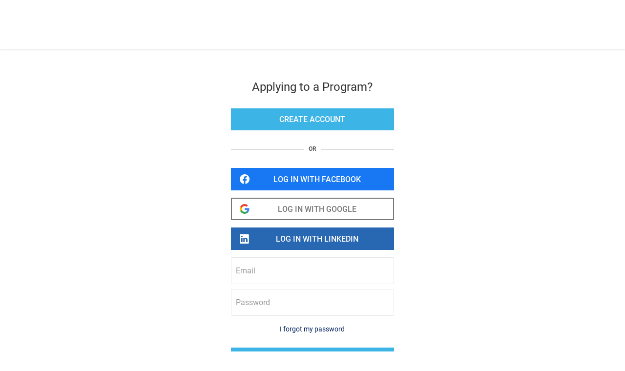

--- FILE ---
content_type: text/css
request_url: https://d2w1vb445pcruu.cloudfront.net/assets/base/fonts-c1895e4a55775d34f54b3a02e30b468c58c4eb5240f104190ecefef8f48440e7.css
body_size: -180
content:
@font-face{font-display:swap;font-family:Roboto;font-weight:300;src:local("Roboto Light"),local("Roboto-Light"),url(//d2w1vb445pcruu.cloudfront.net/assets/roboto/roboto-300-90dd6c0fda7b63b3c77b2b435b24806de7878cf87fc3535c831e17ab06a88323.woff2) format("woff2")}@font-face{font-display:swap;font-family:Roboto;font-weight:400;src:local("Roboto Regular"),local("Roboto-Regular"),url(//d2w1vb445pcruu.cloudfront.net/assets/roboto/roboto-400-c8a16147088c7265536a7ea2059ac258f11909cf834fd73291846228c7541e1e.woff2) format("woff2")}@font-face{font-display:swap;font-family:Roboto;font-weight:500;src:local("Roboto Medium"),local("Roboto-Medium"),url(//d2w1vb445pcruu.cloudfront.net/assets/roboto/roboto-500-bc5ba999807f412f3040e0d3a30aa868f13c09944c250d6d47a7a85eaa729f6a.woff2) format("woff2")}@font-face{font-display:swap;font-family:Roboto;font-weight:700;src:local("Roboto Bold"),local("Roboto-Bold"),url(//d2w1vb445pcruu.cloudfront.net/assets/roboto/roboto-700-52f8bb74139ad63addef6bbe77099889a3bcfce85834f5e9ebdd383e787866a2.woff2) format("woff2")}


--- FILE ---
content_type: application/javascript
request_url: https://d2w1vb445pcruu.cloudfront.net/packs/js/9669-7c7c18198649618093da.js
body_size: 8110
content:
(self.webpackChunkEmeritus=self.webpackChunkEmeritus||[]).push([[9669],{9669:function(e,t,r){e.exports=r(1609)},5448:function(e,t,r){"use strict";var n=r(4867),o=r(6026),i=r(4372),s=r(5327),a=r(4097),u=r(4109),c=r(7985),f=r(7874),l=r(2648),p=r(644),d=r(205),h=r(1068);e.exports=function(e){return new Promise((function(t,r){var m,v=e.data,y=e.headers,b=e.responseType,E=e.withXSRFToken;function g(){e.cancelToken&&e.cancelToken.unsubscribe(m),e.signal&&e.signal.removeEventListener("abort",m)}n.isFormData(v)&&n.isStandardBrowserEnv()&&delete y["Content-Type"];var w=new XMLHttpRequest;if(e.auth){var O=e.auth.username||"",R=e.auth.password?unescape(encodeURIComponent(e.auth.password)):"";y.Authorization="Basic "+btoa(O+":"+R)}var x=a(e.baseURL,e.url);function S(){if(w){var n="getAllResponseHeaders"in w?u(w.getAllResponseHeaders()):null,i={data:b&&"text"!==b&&"json"!==b?w.response:w.responseText,status:w.status,statusText:w.statusText,headers:n,config:e,request:w};o((function(e){t(e),g()}),(function(e){r(e),g()}),i),w=null}}if(w.open(e.method.toUpperCase(),s(x,e.params,e.paramsSerializer),!0),w.timeout=e.timeout,"onloadend"in w?w.onloadend=S:w.onreadystatechange=function(){w&&4===w.readyState&&(0!==w.status||w.responseURL&&0===w.responseURL.indexOf("file:"))&&setTimeout(S)},w.onabort=function(){w&&(r(new l("Request aborted",l.ECONNABORTED,e,w)),w=null)},w.onerror=function(){r(new l("Network Error",l.ERR_NETWORK,e,w)),w=null},w.ontimeout=function(){var t=e.timeout?"timeout of "+e.timeout+"ms exceeded":"timeout exceeded",n=e.transitional||f;e.timeoutErrorMessage&&(t=e.timeoutErrorMessage),r(new l(t,n.clarifyTimeoutError?l.ETIMEDOUT:l.ECONNABORTED,e,w)),w=null},n.isStandardBrowserEnv()&&(E&&n.isFunction(E)&&(E=E(e)),E||!1!==E&&c(x))){var A=e.xsrfHeaderName&&e.xsrfCookieName&&i.read(e.xsrfCookieName);A&&(y[e.xsrfHeaderName]=A)}"setRequestHeader"in w&&n.forEach(y,(function(e,t){"undefined"===typeof v&&"content-type"===t.toLowerCase()?delete y[t]:w.setRequestHeader(t,e)})),n.isUndefined(e.withCredentials)||(w.withCredentials=!!e.withCredentials),b&&"json"!==b&&(w.responseType=e.responseType),"function"===typeof e.onDownloadProgress&&w.addEventListener("progress",e.onDownloadProgress),"function"===typeof e.onUploadProgress&&w.upload&&w.upload.addEventListener("progress",e.onUploadProgress),(e.cancelToken||e.signal)&&(m=function(t){w&&(r(!t||t.type?new p(null,e,req):t),w.abort(),w=null)},e.cancelToken&&e.cancelToken.subscribe(m),e.signal&&(e.signal.aborted?m():e.signal.addEventListener("abort",m))),v||!1===v||0===v||""===v||(v=null);var T=d(x);T&&-1===h.protocols.indexOf(T)?r(new l("Unsupported protocol "+T+":",l.ERR_BAD_REQUEST,e)):w.send(v)}))}},1609:function(e,t,r){"use strict";var n=r(4867),o=r(1849),i=r(321),s=r(7185),a=r(5546),u=r(3224);var c=function e(t){var r=new i(t),a=o(i.prototype.request,r);return n.extend(a,i.prototype,r),n.extend(a,r),a.create=function(r){return e(s(t,r))},a}(a);c.Axios=i,c.CanceledError=r(644),c.CancelToken=r(4972),c.isCancel=r(6502),c.VERSION=r(7288).version,c.toFormData=r(7675),c.AxiosError=r(2648),c.Cancel=c.CanceledError,c.all=function(e){return Promise.all(e)},c.spread=r(8713),c.isAxiosError=r(6268),c.formToJSON=function(e){return u(n.isHTMLForm(e)?new FormData(e):e)},e.exports=c,e.exports.default=c},4972:function(e,t,r){"use strict";var n=r(644);function o(e){if("function"!==typeof e)throw new TypeError("executor must be a function.");var t;this.promise=new Promise((function(e){t=e}));var r=this;this.promise.then((function(e){if(r._listeners){for(var t=r._listeners.length;t-- >0;)r._listeners[t](e);r._listeners=null}})),this.promise.then=function(e){var t,n=new Promise((function(e){r.subscribe(e),t=e})).then(e);return n.cancel=function(){r.unsubscribe(t)},n},e((function(e,o,i){r.reason||(r.reason=new n(e,o,i),t(r.reason))}))}o.prototype.throwIfRequested=function(){if(this.reason)throw this.reason},o.prototype.subscribe=function(e){this.reason?e(this.reason):this._listeners?this._listeners.push(e):this._listeners=[e]},o.prototype.unsubscribe=function(e){if(this._listeners){var t=this._listeners.indexOf(e);-1!==t&&this._listeners.splice(t,1)}},o.source=function(){var e;return{token:new o((function(t){e=t})),cancel:e}},e.exports=o},644:function(e,t,r){"use strict";var n=r(2648);function o(e,t,r){n.call(this,null==e?"canceled":e,n.ERR_CANCELED,t,r),this.name="CanceledError"}r(4867).inherits(o,n,{__CANCEL__:!0}),e.exports=o},6502:function(e){"use strict";e.exports=function(e){return!(!e||!e.__CANCEL__)}},321:function(e,t,r){"use strict";var n=r(4867),o=r(5327),i=r(782),s=r(3572),a=r(7185),u=r(4097),c=r(4875),f=c.validators;function l(e){this.defaults=e,this.interceptors={request:new i,response:new i}}l.prototype.request=function(e,t){"string"===typeof e?(t=t||{}).url=e:t=e||{},(t=a(this.defaults,t)).method?t.method=t.method.toLowerCase():this.defaults.method?t.method=this.defaults.method.toLowerCase():t.method="get";var r=t.transitional;void 0!==r&&c.assertOptions(r,{silentJSONParsing:f.transitional(f.boolean),forcedJSONParsing:f.transitional(f.boolean),clarifyTimeoutError:f.transitional(f.boolean)},!1);var o=t.paramsSerializer;n.isFunction(o)&&(t.paramsSerializer={serialize:o});var i=[],u=!0;this.interceptors.request.forEach((function(e){"function"===typeof e.runWhen&&!1===e.runWhen(t)||(u=u&&e.synchronous,i.unshift(e.fulfilled,e.rejected))}));var l,p=[];if(this.interceptors.response.forEach((function(e){p.push(e.fulfilled,e.rejected)})),!u){var d=[s,void 0];for(Array.prototype.unshift.apply(d,i),d=d.concat(p),l=Promise.resolve(t);d.length;)l=l.then(d.shift(),d.shift());return l}for(var h=t;i.length;){var m=i.shift(),v=i.shift();try{h=m(h)}catch(y){v(y);break}}try{l=s(h)}catch(y){return Promise.reject(y)}for(;p.length;)l=l.then(p.shift(),p.shift());return l},l.prototype.getUri=function(e){e=a(this.defaults,e);var t=u(e.baseURL,e.url);return o(t,e.params,e.paramsSerializer)},n.forEach(["delete","get","head","options"],(function(e){l.prototype[e]=function(t,r){return this.request(a(r||{},{method:e,url:t,data:(r||{}).data}))}})),n.forEach(["post","put","patch"],(function(e){function t(t){return function(r,n,o){return this.request(a(o||{},{method:e,headers:t?{"Content-Type":"multipart/form-data"}:{},url:r,data:n}))}}l.prototype[e]=t(),l.prototype[e+"Form"]=t(!0)})),e.exports=l},2648:function(e,t,r){"use strict";var n=r(4867);function o(e,t,r,n,o){Error.call(this),Error.captureStackTrace?Error.captureStackTrace(this,this.constructor):this.stack=(new Error).stack,this.message=e,this.name="AxiosError",t&&(this.code=t),r&&(this.config=r),n&&(this.request=n),o&&(this.response=o)}n.inherits(o,Error,{toJSON:function(){return{message:this.message,name:this.name,description:this.description,number:this.number,fileName:this.fileName,lineNumber:this.lineNumber,columnNumber:this.columnNumber,stack:this.stack,config:this.config,code:this.code,status:this.response&&this.response.status?this.response.status:null}}});var i=o.prototype,s={};["ERR_BAD_OPTION_VALUE","ERR_BAD_OPTION","ECONNABORTED","ETIMEDOUT","ERR_NETWORK","ERR_FR_TOO_MANY_REDIRECTS","ERR_DEPRECATED","ERR_BAD_RESPONSE","ERR_BAD_REQUEST","ERR_CANCELED","ERR_NOT_SUPPORT","ERR_INVALID_URL"].forEach((function(e){s[e]={value:e}})),Object.defineProperties(o,s),Object.defineProperty(i,"isAxiosError",{value:!0}),o.from=function(e,t,r,s,a,u){var c=Object.create(i);return n.toFlatObject(e,c,(function(e){return e!==Error.prototype})),o.call(c,e.message,t,r,s,a),c.cause=e,c.name=e.name,u&&Object.assign(c,u),c},e.exports=o},782:function(e,t,r){"use strict";var n=r(4867);function o(){this.handlers=[]}o.prototype.use=function(e,t,r){return this.handlers.push({fulfilled:e,rejected:t,synchronous:!!r&&r.synchronous,runWhen:r?r.runWhen:null}),this.handlers.length-1},o.prototype.eject=function(e){this.handlers[e]&&(this.handlers[e]=null)},o.prototype.clear=function(){this.handlers&&(this.handlers=[])},o.prototype.forEach=function(e){n.forEach(this.handlers,(function(t){null!==t&&e(t)}))},e.exports=o},4097:function(e,t,r){"use strict";var n=r(1793),o=r(7303);e.exports=function(e,t){return e&&!n(t)?o(e,t):t}},3572:function(e,t,r){"use strict";var n=r(4867),o=r(8527),i=r(6502),s=r(5546),a=r(644),u=r(6016);function c(e){if(e.cancelToken&&e.cancelToken.throwIfRequested(),e.signal&&e.signal.aborted)throw new a}e.exports=function(e){return c(e),e.headers=e.headers||{},e.data=o.call(e,e.data,e.headers,null,e.transformRequest),u(e.headers,"Accept"),u(e.headers,"Content-Type"),e.headers=n.merge(e.headers.common||{},e.headers[e.method]||{},e.headers),n.forEach(["delete","get","head","post","put","patch","common"],(function(t){delete e.headers[t]})),(e.adapter||s.adapter)(e).then((function(t){return c(e),t.data=o.call(e,t.data,t.headers,t.status,e.transformResponse),t}),(function(t){return i(t)||(c(e),t&&t.response&&(t.response.data=o.call(e,t.response.data,t.response.headers,t.response.status,e.transformResponse))),Promise.reject(t)}))}},7185:function(e,t,r){"use strict";var n=r(4867);e.exports=function(e,t){t=t||{};var r={};function o(e,t){return n.isPlainObject(e)&&n.isPlainObject(t)?n.merge(e,t):n.isEmptyObject(t)?n.merge({},e):n.isPlainObject(t)?n.merge({},t):n.isArray(t)?t.slice():t}function i(r){return n.isUndefined(t[r])?n.isUndefined(e[r])?void 0:o(void 0,e[r]):o(e[r],t[r])}function s(e){if(!n.isUndefined(t[e]))return o(void 0,t[e])}function a(r){return n.isUndefined(t[r])?n.isUndefined(e[r])?void 0:o(void 0,e[r]):o(void 0,t[r])}function u(r){return r in t?o(e[r],t[r]):r in e?o(void 0,e[r]):void 0}var c={url:s,method:s,data:s,baseURL:a,transformRequest:a,transformResponse:a,paramsSerializer:a,timeout:a,timeoutMessage:a,withCredentials:a,withXSRFToken:a,adapter:a,responseType:a,xsrfCookieName:a,xsrfHeaderName:a,onUploadProgress:a,onDownloadProgress:a,decompress:a,maxContentLength:a,maxBodyLength:a,beforeRedirect:a,transport:a,httpAgent:a,httpsAgent:a,cancelToken:a,socketPath:a,responseEncoding:a,validateStatus:u};return n.forEach(Object.keys(e).concat(Object.keys(t)),(function(e){var t=c[e]||i,o=t(e);n.isUndefined(o)&&t!==u||(r[e]=o)})),r}},6026:function(e,t,r){"use strict";var n=r(2648);e.exports=function(e,t,r){var o=r.config.validateStatus;r.status&&o&&!o(r.status)?t(new n("Request failed with status code "+r.status,[n.ERR_BAD_REQUEST,n.ERR_BAD_RESPONSE][Math.floor(r.status/100)-4],r.config,r.request,r)):e(r)}},8527:function(e,t,r){"use strict";var n=r(4867),o=r(5546);e.exports=function(e,t,r,i){var s=this||o;return n.forEach(i,(function(n){e=n.call(s,e,t,r)})),e}},5546:function(e,t,r){"use strict";var n=r(4867),o=r(6016),i=r(2648),s=r(7874),a=r(7675),u=r(306),c=r(1068),f=r(3224),l={"Content-Type":"application/x-www-form-urlencoded"};function p(e,t){!n.isUndefined(e)&&n.isUndefined(e["Content-Type"])&&(e["Content-Type"]=t)}var d,h={transitional:s,adapter:(("undefined"!==typeof XMLHttpRequest||"undefined"!==typeof process&&"[object process]"===Object.prototype.toString.call(process))&&(d=r(5448)),d),transformRequest:[function(e,t){o(t,"Accept"),o(t,"Content-Type");var r,i=t&&t["Content-Type"]||"",s=i.indexOf("application/json")>-1,c=n.isObject(e);if(c&&n.isHTMLForm(e)&&(e=new FormData(e)),n.isFormData(e))return s?JSON.stringify(f(e)):e;if(n.isArrayBuffer(e)||n.isBuffer(e)||n.isStream(e)||n.isFile(e)||n.isBlob(e))return e;if(n.isArrayBufferView(e))return e.buffer;if(n.isURLSearchParams(e))return p(t,"application/x-www-form-urlencoded;charset=utf-8"),e.toString();if(c){if(-1!==i.indexOf("application/x-www-form-urlencoded"))return u(e,this.formSerializer).toString();if((r=n.isFileList(e))||i.indexOf("multipart/form-data")>-1){var l=this.env&&this.env.FormData;return a(r?{"files[]":e}:e,l&&new l,this.formSerializer)}}return c||s?(p(t,"application/json"),function(e,t,r){if(n.isString(e))try{return(t||JSON.parse)(e),n.trim(e)}catch(o){if("SyntaxError"!==o.name)throw o}return(r||JSON.stringify)(e)}(e)):e}],transformResponse:[function(e){var t=this.transitional||h.transitional,r=t&&t.forcedJSONParsing,o="json"===this.responseType;if(e&&n.isString(e)&&(r&&!this.responseType||o)){var s=!(t&&t.silentJSONParsing)&&o;try{return JSON.parse(e)}catch(a){if(s){if("SyntaxError"===a.name)throw i.from(a,i.ERR_BAD_RESPONSE,this,null,this.response);throw a}}}return e}],timeout:0,xsrfCookieName:"XSRF-TOKEN",xsrfHeaderName:"X-XSRF-TOKEN",maxContentLength:-1,maxBodyLength:-1,env:{FormData:c.classes.FormData,Blob:c.classes.Blob},validateStatus:function(e){return e>=200&&e<300},headers:{common:{Accept:"application/json, text/plain, */*"}}};n.forEach(["delete","get","head"],(function(e){h.headers[e]={}})),n.forEach(["post","put","patch"],(function(e){h.headers[e]=n.merge(l)})),e.exports=h},7874:function(e){"use strict";e.exports={silentJSONParsing:!0,forcedJSONParsing:!0,clarifyTimeoutError:!1}},1601:function(e,t,r){e.exports=r(6230)},7288:function(e){e.exports={version:"0.28.0"}},2276:function(e,t,r){"use strict";var n=r(7675);function o(e){var t={"!":"%21","'":"%27","(":"%28",")":"%29","~":"%7E","%20":"+","%00":"\0"};return encodeURIComponent(e).replace(/[!'\(\)~]|%20|%00/g,(function(e){return t[e]}))}function i(e,t){this._pairs=[],e&&n(e,this,t)}var s=i.prototype;s.append=function(e,t){this._pairs.push([e,t])},s.toString=function(e){var t=e?function(t){return e.call(this,t,o)}:o;return this._pairs.map((function(e){return t(e[0])+"="+t(e[1])}),"").join("&")},e.exports=i},1849:function(e){"use strict";e.exports=function(e,t){return function(){return e.apply(t,arguments)}}},5327:function(e,t,r){"use strict";var n=r(4867),o=r(2276);function i(e){return encodeURIComponent(e).replace(/%3A/gi,":").replace(/%24/g,"$").replace(/%2C/gi,",").replace(/%20/g,"+").replace(/%5B/gi,"[").replace(/%5D/gi,"]")}e.exports=function(e,t,r){if(!t)return e;var s=e.indexOf("#");-1!==s&&(e=e.slice(0,s));var a=r&&r.encode||i,u=n.isURLSearchParams(t)?t.toString():new o(t,r).toString(a);return u&&(e+=(-1===e.indexOf("?")?"?":"&")+u),e}},7303:function(e){"use strict";e.exports=function(e,t){return t?e.replace(/\/+$/,"")+"/"+t.replace(/^\/+/,""):e}},4372:function(e,t,r){"use strict";var n=r(4867);e.exports=n.isStandardBrowserEnv()?{write:function(e,t,r,o,i,s){var a=[];a.push(e+"="+encodeURIComponent(t)),n.isNumber(r)&&a.push("expires="+new Date(r).toGMTString()),n.isString(o)&&a.push("path="+o),n.isString(i)&&a.push("domain="+i),!0===s&&a.push("secure"),document.cookie=a.join("; ")},read:function(e){var t=document.cookie.match(new RegExp("(^|;\\s*)("+e+")=([^;]*)"));return t?decodeURIComponent(t[3]):null},remove:function(e){this.write(e,"",Date.now()-864e5)}}:{write:function(){},read:function(){return null},remove:function(){}}},3224:function(e,t,r){"use strict";var n=r(4867);e.exports=function(e){function t(e,r,o,i){var s=e[i++],a=Number.isFinite(+s),u=i>=e.length;return s=!s&&n.isArray(o)?o.length:s,u?(n.hasOwnProperty(o,s)?o[s]=[o[s],r]:o[s]=r,!a):(o[s]&&n.isObject(o[s])||(o[s]=[]),t(e,r,o[s],i)&&n.isArray(o[s])&&(o[s]=function(e){var t,r,n={},o=Object.keys(e),i=o.length;for(t=0;t<i;t++)n[r=o[t]]=e[r];return n}(o[s])),!a)}if(n.isFormData(e)&&n.isFunction(e.entries)){var r={};return n.forEachEntry(e,(function(e,o){t(function(e){return n.matchAll(/\w+|\[(\w*)]/g,e).map((function(e){return"[]"===e[0]?"":e[1]||e[0]}))}(e),o,r,0)})),r}return null}},1793:function(e){"use strict";e.exports=function(e){return/^([a-z][a-z\d+\-.]*:)?\/\//i.test(e)}},6268:function(e,t,r){"use strict";var n=r(4867);e.exports=function(e){return n.isObject(e)&&!0===e.isAxiosError}},7985:function(e,t,r){"use strict";var n=r(4867);e.exports=n.isStandardBrowserEnv()?function(){var e,t=/(msie|trident)/i.test(navigator.userAgent),r=document.createElement("a");function o(e){var n=e;return t&&(r.setAttribute("href",n),n=r.href),r.setAttribute("href",n),{href:r.href,protocol:r.protocol?r.protocol.replace(/:$/,""):"",host:r.host,search:r.search?r.search.replace(/^\?/,""):"",hash:r.hash?r.hash.replace(/^#/,""):"",hostname:r.hostname,port:r.port,pathname:"/"===r.pathname.charAt(0)?r.pathname:"/"+r.pathname}}return e=o(window.location.href),function(t){var r=n.isString(t)?o(t):t;return r.protocol===e.protocol&&r.host===e.host}}():function(){return!0}},6016:function(e,t,r){"use strict";var n=r(4867);e.exports=function(e,t){n.forEach(e,(function(r,n){n!==t&&n.toUpperCase()===t.toUpperCase()&&(e[t]=r,delete e[n])}))}},4109:function(e,t,r){"use strict";var n=r(4867),o=["age","authorization","content-length","content-type","etag","expires","from","host","if-modified-since","if-unmodified-since","last-modified","location","max-forwards","proxy-authorization","referer","retry-after","user-agent"];e.exports=function(e){var t,r,i,s={};return e?(n.forEach(e.split("\n"),(function(e){if(i=e.indexOf(":"),t=n.trim(e.slice(0,i)).toLowerCase(),r=n.trim(e.slice(i+1)),t){if(s[t]&&o.indexOf(t)>=0)return;s[t]="set-cookie"===t?(s[t]?s[t]:[]).concat([r]):s[t]?s[t]+", "+r:r}})),s):s}},205:function(e){"use strict";e.exports=function(e){var t=/^([-+\w]{1,25})(:?\/\/|:)/.exec(e);return t&&t[1]||""}},8713:function(e){"use strict";e.exports=function(e){return function(t){return e.apply(null,t)}}},7675:function(e,t,r){"use strict";var n=r(4867),o=r(2648),i=r(1601);function s(e){return n.isPlainObject(e)||n.isArray(e)}function a(e){return n.endsWith(e,"[]")?e.slice(0,-2):e}function u(e,t,r){return e?e.concat(t).map((function(e,t){return e=a(e),!r&&t?"["+e+"]":e})).join(r?".":""):t}var c=n.toFlatObject(n,{},null,(function(e){return/^is[A-Z]/.test(e)}));e.exports=function(e,t,r){if(!n.isObject(e))throw new TypeError("target must be an object");t=t||new(i||FormData);var f,l=(r=n.toFlatObject(r,{metaTokens:!0,dots:!1,indexes:!1},!1,(function(e,t){return!n.isUndefined(t[e])}))).metaTokens,p=r.visitor||y,d=r.dots,h=r.indexes,m=(r.Blob||"undefined"!==typeof Blob&&Blob)&&((f=t)&&n.isFunction(f.append)&&"FormData"===f[Symbol.toStringTag]&&f[Symbol.iterator]);if(!n.isFunction(p))throw new TypeError("visitor must be a function");function v(e){if(null===e)return"";if(n.isDate(e))return e.toISOString();if(!m&&n.isBlob(e))throw new o("Blob is not supported. Use a Buffer instead.");return n.isArrayBuffer(e)||n.isTypedArray(e)?m&&"function"===typeof Blob?new Blob([e]):Buffer.from(e):e}function y(e,r,o){var i=e;if(e&&!o&&"object"===typeof e)if(n.endsWith(r,"{}"))r=l?r:r.slice(0,-2),e=JSON.stringify(e);else if(n.isArray(e)&&function(e){return n.isArray(e)&&!e.some(s)}(e)||n.isFileList(e)||n.endsWith(r,"[]")&&(i=n.toArray(e)))return r=a(r),i.forEach((function(e,o){!n.isUndefined(e)&&t.append(!0===h?u([r],o,d):null===h?r:r+"[]",v(e))})),!1;return!!s(e)||(t.append(u(o,r,d),v(e)),!1)}var b=[],E=Object.assign(c,{defaultVisitor:y,convertValue:v,isVisitable:s});if(!n.isObject(e))throw new TypeError("data must be an object");return function e(r,o){if(!n.isUndefined(r)){if(-1!==b.indexOf(r))throw Error("Circular reference detected in "+o.join("."));b.push(r),n.forEach(r,(function(r,i){!0===(!n.isUndefined(r)&&p.call(t,r,n.isString(i)?i.trim():i,o,E))&&e(r,o?o.concat(i):[i])})),b.pop()}}(e),t}},306:function(e,t,r){"use strict";var n=r(4867),o=r(7675),i=r(1068);e.exports=function(e,t){return o(e,new i.classes.URLSearchParams,Object.assign({visitor:function(e,t,r,o){return i.isNode&&n.isBuffer(e)?(this.append(t,e.toString("base64")),!1):o.defaultVisitor.apply(this,arguments)}},t))}},4875:function(e,t,r){"use strict";var n=r(7288).version,o=r(2648),i={};["object","boolean","number","function","string","symbol"].forEach((function(e,t){i[e]=function(r){return typeof r===e||"a"+(t<1?"n ":" ")+e}}));var s={};i.transitional=function(e,t,r){function i(e,t){return"[Axios v"+n+"] Transitional option '"+e+"'"+t+(r?". "+r:"")}return function(r,n,a){if(!1===e)throw new o(i(n," has been removed"+(t?" in "+t:"")),o.ERR_DEPRECATED);return t&&!s[n]&&(s[n]=!0,console.warn(i(n," has been deprecated since v"+t+" and will be removed in the near future"))),!e||e(r,n,a)}},e.exports={assertOptions:function(e,t,r){if("object"!==typeof e)throw new o("options must be an object",o.ERR_BAD_OPTION_VALUE);for(var n=Object.keys(e),i=n.length;i-- >0;){var s=n[i],a=t[s];if(a){var u=e[s],c=void 0===u||a(u,s,e);if(!0!==c)throw new o("option "+s+" must be "+c,o.ERR_BAD_OPTION_VALUE)}else if(!0!==r)throw new o("Unknown option "+s,o.ERR_BAD_OPTION)}},validators:i}},5233:function(e){"use strict";e.exports=FormData},9913:function(e,t,r){"use strict";var n=r(2276);e.exports="undefined"!==typeof URLSearchParams?URLSearchParams:n},9059:function(e,t,r){"use strict";e.exports={isBrowser:!0,classes:{URLSearchParams:r(9913),FormData:r(5233),Blob:Blob},protocols:["http","https","file","blob","url","data"]}},1068:function(e,t,r){"use strict";e.exports=r(9059)},4867:function(e,t,r){"use strict";var n,o=r(1849),i=Object.prototype.toString,s=(n=Object.create(null),function(e){var t=i.call(e);return n[t]||(n[t]=t.slice(8,-1).toLowerCase())});function a(e){return e=e.toLowerCase(),function(t){return s(t)===e}}function u(e){return Array.isArray(e)}function c(e){return"undefined"===typeof e}var f=a("ArrayBuffer");function l(e){return"number"===typeof e}function p(e){return null!==e&&"object"===typeof e}function d(e){if("object"!==s(e))return!1;var t=Object.getPrototypeOf(e);return null===t||t===Object.prototype}var h=a("Date"),m=a("File"),v=a("Blob"),y=a("FileList");function b(e){return"[object Function]"===i.call(e)}var E=a("URLSearchParams");function g(e,t){if(null!==e&&"undefined"!==typeof e)if("object"!==typeof e&&(e=[e]),u(e))for(var r=0,n=e.length;r<n;r++)t.call(null,e[r],r,e);else for(var o in e)Object.prototype.hasOwnProperty.call(e,o)&&t.call(null,e[o],o,e)}var w,O=(w="undefined"!==typeof Uint8Array&&Object.getPrototypeOf(Uint8Array),function(e){return w&&e instanceof w});var R,x=a("HTMLFormElement"),S=(R=Object.prototype.hasOwnProperty,function(e,t){return R.call(e,t)});e.exports={isArray:u,isArrayBuffer:f,isBuffer:function(e){return null!==e&&!c(e)&&null!==e.constructor&&!c(e.constructor)&&"function"===typeof e.constructor.isBuffer&&e.constructor.isBuffer(e)},isFormData:function(e){var t="[object FormData]";return e&&("function"===typeof FormData&&e instanceof FormData||i.call(e)===t||b(e.toString)&&e.toString()===t)},isArrayBufferView:function(e){return"undefined"!==typeof ArrayBuffer&&ArrayBuffer.isView?ArrayBuffer.isView(e):e&&e.buffer&&f(e.buffer)},isString:function(e){return"string"===typeof e},isNumber:l,isObject:p,isPlainObject:d,isEmptyObject:function(e){return e&&0===Object.keys(e).length&&Object.getPrototypeOf(e)===Object.prototype},isUndefined:c,isDate:h,isFile:m,isBlob:v,isFunction:b,isStream:function(e){return p(e)&&b(e.pipe)},isURLSearchParams:E,isStandardBrowserEnv:function(){var e;return("undefined"===typeof navigator||"ReactNative"!==(e=navigator.product)&&"NativeScript"!==e&&"NS"!==e)&&("undefined"!==typeof window&&"undefined"!==typeof document)},forEach:g,merge:function e(){var t={};function r(r,n){d(t[n])&&d(r)?t[n]=e(t[n],r):d(r)?t[n]=e({},r):u(r)?t[n]=r.slice():t[n]=r}for(var n=0,o=arguments.length;n<o;n++)g(arguments[n],r);return t},extend:function(e,t,r){return g(t,(function(t,n){e[n]=r&&"function"===typeof t?o(t,r):t})),e},trim:function(e){return e.trim?e.trim():e.replace(/^[\s\uFEFF\xA0]+|[\s\uFEFF\xA0]+$/g,"")},stripBOM:function(e){return 65279===e.charCodeAt(0)&&(e=e.slice(1)),e},inherits:function(e,t,r,n){e.prototype=Object.create(t.prototype,n),e.prototype.constructor=e,r&&Object.assign(e.prototype,r)},toFlatObject:function(e,t,r,n){var o,i,s,a={};if(t=t||{},null==e)return t;do{for(i=(o=Object.getOwnPropertyNames(e)).length;i-- >0;)s=o[i],n&&!n(s,e,t)||a[s]||(t[s]=e[s],a[s]=!0);e=!1!==r&&Object.getPrototypeOf(e)}while(e&&(!r||r(e,t))&&e!==Object.prototype);return t},kindOf:s,kindOfTest:a,endsWith:function(e,t,r){e=String(e),(void 0===r||r>e.length)&&(r=e.length),r-=t.length;var n=e.indexOf(t,r);return-1!==n&&n===r},toArray:function(e){if(!e)return null;if(u(e))return e;var t=e.length;if(!l(t))return null;for(var r=new Array(t);t-- >0;)r[t]=e[t];return r},isTypedArray:O,isFileList:y,forEachEntry:function(e,t){for(var r,n=(e&&e[Symbol.iterator]).call(e);(r=n.next())&&!r.done;){var o=r.value;t.call(e,o[0],o[1])}},matchAll:function(e,t){for(var r,n=[];null!==(r=e.exec(t));)n.push(r);return n},isHTMLForm:x,hasOwnProperty:S}},6230:function(e){"use strict";e.exports="object"===typeof self?self.FormData:window.FormData}}]);
//# sourceMappingURL=9669-7c7c18198649618093da.js.map

--- FILE ---
content_type: application/javascript
request_url: https://d2w1vb445pcruu.cloudfront.net/packs/js/enrollmentEngineStimulus-2fa9cab0be431fbb4168.js
body_size: 12645
content:
/*! For license information please see enrollmentEngineStimulus-2fa9cab0be431fbb4168.js.LICENSE.txt */
"use strict";(self.webpackChunkEmeritus=self.webpackChunkEmeritus||[]).push([[1785],{5707:function(t,e,r){function n(t,e){for(var r=0;r<e.length;r++){var n=e[r];n.enumerable=n.enumerable||!1,n.configurable=!0,"value"in n&&(n.writable=!0),Object.defineProperty(t,o(n.key),n)}}function o(t){var e=function(t,e){if("object"!=typeof t||!t)return t;var r=t[Symbol.toPrimitive];if(void 0!==r){var n=r.call(t,e||"default");if("object"!=typeof n)return n;throw new TypeError("@@toPrimitive must return a primitive value.")}return("string"===e?String:Number)(t)}(t,"string");return"symbol"==typeof e?e:String(e)}function i(t,e,r){return e=c(e),function(t,e){if(e&&("object"===typeof e||"function"===typeof e))return e;if(void 0!==e)throw new TypeError("Derived constructors may only return object or undefined");return function(t){if(void 0===t)throw new ReferenceError("this hasn't been initialised - super() hasn't been called");return t}(t)}(t,a()?Reflect.construct(e,r||[],c(t).constructor):e.apply(t,r))}function a(){try{var t=!Boolean.prototype.valueOf.call(Reflect.construct(Boolean,[],(function(){})))}catch(t){}return(a=function(){return!!t})()}function c(t){return c=Object.setPrototypeOf?Object.getPrototypeOf.bind():function(t){return t.__proto__||Object.getPrototypeOf(t)},c(t)}function u(t,e){return u=Object.setPrototypeOf?Object.setPrototypeOf.bind():function(t,e){return t.__proto__=e,t},u(t,e)}r.d(e,{Z:function(){return l}});var l=function(t){function e(){return function(t,e){if(!(t instanceof e))throw new TypeError("Cannot call a class as a function")}(this,e),i(this,e,arguments)}var r,o,a;return function(t,e){if("function"!==typeof e&&null!==e)throw new TypeError("Super expression must either be null or a function");t.prototype=Object.create(e&&e.prototype,{constructor:{value:t,writable:!0,configurable:!0}}),Object.defineProperty(t,"prototype",{writable:!1}),e&&u(t,e)}(e,t),r=e,(o=[{key:"connect",value:function(){var t=this.element.querySelectorAll("input:not([type=submit]):not([type=hidden])");t.forEach((function(t){t.addEventListener("keypress",(function(e){13===e.keyCode&&(e.preventDefault(),t.blur())}))}))}},{key:"submit",value:function(t){t.preventDefault(),t.target.form.requestSubmit()}}])&&n(r.prototype,o),a&&n(r,a),Object.defineProperty(r,"prototype",{writable:!1}),e}(r(6599).Qr)},7931:function(t,e){var r=function(t){var e=t.target,r=e.dataset,n=r.url,o=r.success,i=e.innerHTML,a=document.createElement("textarea");a.value=n,document.body.appendChild(a),a.select(),document.execCommand("copy"),document.body.removeChild(a),e.innerHTML=o,e.disabled=!0,setTimeout((function(){e.innerHTML=i,e.disabled=!1}),2e3)};e.Z=function(){var t=document.querySelector(".js-copy-text");return t&&function(t){t.addEventListener("click",r)}(t),function(){t&&function(t){t.removeEventListener("click",r)}(t)}}},3244:function(t,e,r){var n=r(6599);function o(t,e){for(var r=0;r<e.length;r++){var n=e[r];n.enumerable=n.enumerable||!1,n.configurable=!0,"value"in n&&(n.writable=!0),Object.defineProperty(t,l(n.key),n)}}function i(t,e,r){return e=c(e),function(t,e){if(e&&("object"===typeof e||"function"===typeof e))return e;if(void 0!==e)throw new TypeError("Derived constructors may only return object or undefined");return function(t){if(void 0===t)throw new ReferenceError("this hasn't been initialised - super() hasn't been called");return t}(t)}(t,a()?Reflect.construct(e,r||[],c(t).constructor):e.apply(t,r))}function a(){try{var t=!Boolean.prototype.valueOf.call(Reflect.construct(Boolean,[],(function(){})))}catch(t){}return(a=function(){return!!t})()}function c(t){return c=Object.setPrototypeOf?Object.getPrototypeOf.bind():function(t){return t.__proto__||Object.getPrototypeOf(t)},c(t)}function u(t,e){return u=Object.setPrototypeOf?Object.setPrototypeOf.bind():function(t,e){return t.__proto__=e,t},u(t,e)}function l(t){var e=function(t,e){if("object"!=typeof t||!t)return t;var r=t[Symbol.toPrimitive];if(void 0!==r){var n=r.call(t,e||"default");if("object"!=typeof n)return n;throw new TypeError("@@toPrimitive must return a primitive value.")}return("string"===e?String:Number)(t)}(t,"string");return"symbol"==typeof e?e:String(e)}var f,s,p,y=function(t){function e(){return function(t,e){if(!(t instanceof e))throw new TypeError("Cannot call a class as a function")}(this,e),i(this,e,arguments)}var r,n,a;return function(t,e){if("function"!==typeof e&&null!==e)throw new TypeError("Super expression must either be null or a function");t.prototype=Object.create(e&&e.prototype,{constructor:{value:t,writable:!0,configurable:!0}}),Object.defineProperty(t,"prototype",{writable:!1}),e&&u(t,e)}(e,t),r=e,(n=[{key:"toggleApplyButton",value:function(){this.autochargeCheckedTargets.some((function(t){return t.checked}))?this.applyButtonTarget.classList.remove("disabled"):this.applyButtonTarget.classList.add("disabled")}}])&&o(r.prototype,n),a&&o(r,a),Object.defineProperty(r,"prototype",{writable:!1}),e}(n.Qr);f=y,p=["applyButton","autochargeChecked"],(s=l(s="targets"))in f?Object.defineProperty(f,s,{value:p,enumerable:!0,configurable:!0,writable:!0}):f[s]=p;var h=r(3642),d=r(9648),v=r(1706),m=r(9645),b=r(4981);function g(){g=function(){return e};var t,e={},r=Object.prototype,n=r.hasOwnProperty,o=Object.defineProperty||function(t,e,r){t[e]=r.value},i="function"==typeof Symbol?Symbol:{},a=i.iterator||"@@iterator",c=i.asyncIterator||"@@asyncIterator",u=i.toStringTag||"@@toStringTag";function l(t,e,r){return Object.defineProperty(t,e,{value:r,enumerable:!0,configurable:!0,writable:!0}),t[e]}try{l({},"")}catch(t){l=function(t,e,r){return t[e]=r}}function f(t,e,r,n){var i=e&&e.prototype instanceof m?e:m,a=Object.create(i.prototype),c=new R(n||[]);return o(a,"_invoke",{value:S(t,r,c)}),a}function s(t,e,r){try{return{type:"normal",arg:t.call(e,r)}}catch(t){return{type:"throw",arg:t}}}e.wrap=f;var p="suspendedStart",y="suspendedYield",h="executing",d="completed",v={};function m(){}function b(){}function w(){}var O={};l(O,a,(function(){return this}));var _=Object.getPrototypeOf,j=_&&_(_(B([])));j&&j!==r&&n.call(j,a)&&(O=j);var P=w.prototype=m.prototype=Object.create(O);function E(t){["next","throw","return"].forEach((function(e){l(t,e,(function(t){return this._invoke(e,t)}))}))}function k(t,e){function r(o,i,a,c){var u=s(t[o],t,i);if("throw"!==u.type){var l=u.arg,f=l.value;return f&&"object"==typeof f&&n.call(f,"__await")?e.resolve(f.__await).then((function(t){r("next",t,a,c)}),(function(t){r("throw",t,a,c)})):e.resolve(f).then((function(t){l.value=t,a(l)}),(function(t){return r("throw",t,a,c)}))}c(u.arg)}var i;o(this,"_invoke",{value:function(t,n){function o(){return new e((function(e,o){r(t,n,e,o)}))}return i=i?i.then(o,o):o()}})}function S(e,r,n){var o=p;return function(i,a){if(o===h)throw new Error("Generator is already running");if(o===d){if("throw"===i)throw a;return{value:t,done:!0}}for(n.method=i,n.arg=a;;){var c=n.delegate;if(c){var u=x(c,n);if(u){if(u===v)continue;return u}}if("next"===n.method)n.sent=n._sent=n.arg;else if("throw"===n.method){if(o===p)throw o=d,n.arg;n.dispatchException(n.arg)}else"return"===n.method&&n.abrupt("return",n.arg);o=h;var l=s(e,r,n);if("normal"===l.type){if(o=n.done?d:y,l.arg===v)continue;return{value:l.arg,done:n.done}}"throw"===l.type&&(o=d,n.method="throw",n.arg=l.arg)}}}function x(e,r){var n=r.method,o=e.iterator[n];if(o===t)return r.delegate=null,"throw"===n&&e.iterator.return&&(r.method="return",r.arg=t,x(e,r),"throw"===r.method)||"return"!==n&&(r.method="throw",r.arg=new TypeError("The iterator does not provide a '"+n+"' method")),v;var i=s(o,e.iterator,r.arg);if("throw"===i.type)return r.method="throw",r.arg=i.arg,r.delegate=null,v;var a=i.arg;return a?a.done?(r[e.resultName]=a.value,r.next=e.nextLoc,"return"!==r.method&&(r.method="next",r.arg=t),r.delegate=null,v):a:(r.method="throw",r.arg=new TypeError("iterator result is not an object"),r.delegate=null,v)}function T(t){var e={tryLoc:t[0]};1 in t&&(e.catchLoc=t[1]),2 in t&&(e.finallyLoc=t[2],e.afterLoc=t[3]),this.tryEntries.push(e)}function L(t){var e=t.completion||{};e.type="normal",delete e.arg,t.completion=e}function R(t){this.tryEntries=[{tryLoc:"root"}],t.forEach(T,this),this.reset(!0)}function B(e){if(e||""===e){var r=e[a];if(r)return r.call(e);if("function"==typeof e.next)return e;if(!isNaN(e.length)){var o=-1,i=function r(){for(;++o<e.length;)if(n.call(e,o))return r.value=e[o],r.done=!1,r;return r.value=t,r.done=!0,r};return i.next=i}}throw new TypeError(typeof e+" is not iterable")}return b.prototype=w,o(P,"constructor",{value:w,configurable:!0}),o(w,"constructor",{value:b,configurable:!0}),b.displayName=l(w,u,"GeneratorFunction"),e.isGeneratorFunction=function(t){var e="function"==typeof t&&t.constructor;return!!e&&(e===b||"GeneratorFunction"===(e.displayName||e.name))},e.mark=function(t){return Object.setPrototypeOf?Object.setPrototypeOf(t,w):(t.__proto__=w,l(t,u,"GeneratorFunction")),t.prototype=Object.create(P),t},e.awrap=function(t){return{__await:t}},E(k.prototype),l(k.prototype,c,(function(){return this})),e.AsyncIterator=k,e.async=function(t,r,n,o,i){void 0===i&&(i=Promise);var a=new k(f(t,r,n,o),i);return e.isGeneratorFunction(r)?a:a.next().then((function(t){return t.done?t.value:a.next()}))},E(P),l(P,u,"Generator"),l(P,a,(function(){return this})),l(P,"toString",(function(){return"[object Generator]"})),e.keys=function(t){var e=Object(t),r=[];for(var n in e)r.push(n);return r.reverse(),function t(){for(;r.length;){var n=r.pop();if(n in e)return t.value=n,t.done=!1,t}return t.done=!0,t}},e.values=B,R.prototype={constructor:R,reset:function(e){if(this.prev=0,this.next=0,this.sent=this._sent=t,this.done=!1,this.delegate=null,this.method="next",this.arg=t,this.tryEntries.forEach(L),!e)for(var r in this)"t"===r.charAt(0)&&n.call(this,r)&&!isNaN(+r.slice(1))&&(this[r]=t)},stop:function(){this.done=!0;var t=this.tryEntries[0].completion;if("throw"===t.type)throw t.arg;return this.rval},dispatchException:function(e){if(this.done)throw e;var r=this;function o(n,o){return c.type="throw",c.arg=e,r.next=n,o&&(r.method="next",r.arg=t),!!o}for(var i=this.tryEntries.length-1;i>=0;--i){var a=this.tryEntries[i],c=a.completion;if("root"===a.tryLoc)return o("end");if(a.tryLoc<=this.prev){var u=n.call(a,"catchLoc"),l=n.call(a,"finallyLoc");if(u&&l){if(this.prev<a.catchLoc)return o(a.catchLoc,!0);if(this.prev<a.finallyLoc)return o(a.finallyLoc)}else if(u){if(this.prev<a.catchLoc)return o(a.catchLoc,!0)}else{if(!l)throw new Error("try statement without catch or finally");if(this.prev<a.finallyLoc)return o(a.finallyLoc)}}}},abrupt:function(t,e){for(var r=this.tryEntries.length-1;r>=0;--r){var o=this.tryEntries[r];if(o.tryLoc<=this.prev&&n.call(o,"finallyLoc")&&this.prev<o.finallyLoc){var i=o;break}}i&&("break"===t||"continue"===t)&&i.tryLoc<=e&&e<=i.finallyLoc&&(i=null);var a=i?i.completion:{};return a.type=t,a.arg=e,i?(this.method="next",this.next=i.finallyLoc,v):this.complete(a)},complete:function(t,e){if("throw"===t.type)throw t.arg;return"break"===t.type||"continue"===t.type?this.next=t.arg:"return"===t.type?(this.rval=this.arg=t.arg,this.method="return",this.next="end"):"normal"===t.type&&e&&(this.next=e),v},finish:function(t){for(var e=this.tryEntries.length-1;e>=0;--e){var r=this.tryEntries[e];if(r.finallyLoc===t)return this.complete(r.completion,r.afterLoc),L(r),v}},catch:function(t){for(var e=this.tryEntries.length-1;e>=0;--e){var r=this.tryEntries[e];if(r.tryLoc===t){var n=r.completion;if("throw"===n.type){var o=n.arg;L(r)}return o}}throw new Error("illegal catch attempt")},delegateYield:function(e,r,n){return this.delegate={iterator:B(e),resultName:r,nextLoc:n},"next"===this.method&&(this.arg=t),v}},e}function w(t,e,r,n,o,i,a){try{var c=t[i](a),u=c.value}catch(l){return void r(l)}c.done?e(u):Promise.resolve(u).then(n,o)}function O(t){return function(){var e=this,r=arguments;return new Promise((function(n,o){var i=t.apply(e,r);function a(t){w(i,n,o,a,c,"next",t)}function c(t){w(i,n,o,a,c,"throw",t)}a(void 0)}))}}function _(t,e){var r=Object.keys(t);if(Object.getOwnPropertySymbols){var n=Object.getOwnPropertySymbols(t);e&&(n=n.filter((function(e){return Object.getOwnPropertyDescriptor(t,e).enumerable}))),r.push.apply(r,n)}return r}function j(t,e){for(var r=0;r<e.length;r++){var n=e[r];n.enumerable=n.enumerable||!1,n.configurable=!0,"value"in n&&(n.writable=!0),Object.defineProperty(t,k(n.key),n)}}function P(t,e,r){return e&&j(t.prototype,e),r&&j(t,r),Object.defineProperty(t,"prototype",{writable:!1}),t}function E(t,e,r){return(e=k(e))in t?Object.defineProperty(t,e,{value:r,enumerable:!0,configurable:!0,writable:!0}):t[e]=r,t}function k(t){var e=function(t,e){if("object"!=typeof t||!t)return t;var r=t[Symbol.toPrimitive];if(void 0!==r){var n=r.call(t,e||"default");if("object"!=typeof n)return n;throw new TypeError("@@toPrimitive must return a primitive value.")}return("string"===e?String:Number)(t)}(t,"string");return"symbol"==typeof e?e:String(e)}var S,x,T,L=P((function t(e,r,n){var o=this;!function(t,e){if(!(t instanceof e))throw new TypeError("Cannot call a class as a function")}(this,t),E(this,"requestParams",(function(){var t=new URLSearchParams(window.location.search),e=Object.fromEntries(t);o.paymentMethod&&"selected_payment_method"in e&&delete e.selected_payment_method;var r=function(t){for(var e=1;e<arguments.length;e++){var r=null!=arguments[e]?arguments[e]:{};e%2?_(Object(r),!0).forEach((function(e){E(t,e,r[e])})):Object.getOwnPropertyDescriptors?Object.defineProperties(t,Object.getOwnPropertyDescriptors(r)):_(Object(r)).forEach((function(e){Object.defineProperty(t,e,Object.getOwnPropertyDescriptor(r,e))}))}return t}({"shop_payment_installment[selected_payment_method]":o.paymentMethod,"shop_payment_installment[switch_payment_method]":!0},e);return r})),E(this,"requestUrl",(function(){var t="".concat(window.location.origin,"/").concat(d.Z.locale,"/payment_installments/").concat(o.paymentInstallmentId,"/payments/").concat(o.paymentId),e="".concat(t,"?").concat(new URLSearchParams(o.requestParams()).toString()),r=window.location.href.split("?")[0];return window.history.replaceState(null,null,r),e})),E(this,"paymentMethodUpdateRequest",O(g().mark((function t(){var e,r,n;return g().wrap((function(t){for(;;)switch(t.prev=t.next){case 0:return r=null===(e=document.querySelector('input[name="authenticity_token"]'))||void 0===e?void 0:e.value,n={method:"PATCH",headers:{Accept:"text/vnd.turbo-stream.html","X-Requested-With":"XMLHttpRequest","X-CSRF-Token":r}},t.abrupt("return",fetch(o.requestUrl(),n));case 3:case"end":return t.stop()}}),t)})))),E(this,"processedResponse",O(g().mark((function t(){var e,r;return g().wrap((function(t){for(;;)switch(t.prev=t.next){case 0:return t.next=2,o.paymentMethodUpdateRequest();case 2:return e=t.sent,t.next=5,e.text();case 5:if(r=t.sent,!e.ok){t.next=8;break}return t.abrupt("return",r);case 8:throw new Error(JSON.parse(r).error);case 9:case"end":return t.stop()}}),t)})))),E(this,"reload",(function(){(0,v.S7)(),(0,v.ym)(),o.processedResponse().then((function(t){Turbo.renderStreamMessage(t),(0,v.N4)()})).catch((function(t){(0,v.OC)(t.message)}))})),this.paymentMethod=e,this.paymentInstallmentId=r,this.paymentId=n})),R=L;function B(t,e){var r=Object.keys(t);if(Object.getOwnPropertySymbols){var n=Object.getOwnPropertySymbols(t);e&&(n=n.filter((function(e){return Object.getOwnPropertyDescriptor(t,e).enumerable}))),r.push.apply(r,n)}return r}function N(t){for(var e=1;e<arguments.length;e++){var r=null!=arguments[e]?arguments[e]:{};e%2?B(Object(r),!0).forEach((function(e){q(t,e,r[e])})):Object.getOwnPropertyDescriptors?Object.defineProperties(t,Object.getOwnPropertyDescriptors(r)):B(Object(r)).forEach((function(e){Object.defineProperty(t,e,Object.getOwnPropertyDescriptor(r,e))}))}return t}function q(t,e,r){var n;return(e="symbol"==typeof(n=function(t,e){if("object"!=typeof t||!t)return t;var r=t[Symbol.toPrimitive];if(void 0!==r){var n=r.call(t,e||"default");if("object"!=typeof n)return n;throw new TypeError("@@toPrimitive must return a primitive value.")}return("string"===e?String:Number)(t)}(e,"string"))?n:String(n))in t?Object.defineProperty(t,e,{value:r,enumerable:!0,configurable:!0,writable:!0}):t[e]=r,t}function C(){C=function(){return e};var t,e={},r=Object.prototype,n=r.hasOwnProperty,o=Object.defineProperty||function(t,e,r){t[e]=r.value},i="function"==typeof Symbol?Symbol:{},a=i.iterator||"@@iterator",c=i.asyncIterator||"@@asyncIterator",u=i.toStringTag||"@@toStringTag";function l(t,e,r){return Object.defineProperty(t,e,{value:r,enumerable:!0,configurable:!0,writable:!0}),t[e]}try{l({},"")}catch(t){l=function(t,e,r){return t[e]=r}}function f(t,e,r,n){var i=e&&e.prototype instanceof m?e:m,a=Object.create(i.prototype),c=new L(n||[]);return o(a,"_invoke",{value:k(t,r,c)}),a}function s(t,e,r){try{return{type:"normal",arg:t.call(e,r)}}catch(t){return{type:"throw",arg:t}}}e.wrap=f;var p="suspendedStart",y="suspendedYield",h="executing",d="completed",v={};function m(){}function b(){}function g(){}var w={};l(w,a,(function(){return this}));var O=Object.getPrototypeOf,_=O&&O(O(R([])));_&&_!==r&&n.call(_,a)&&(w=_);var j=g.prototype=m.prototype=Object.create(w);function P(t){["next","throw","return"].forEach((function(e){l(t,e,(function(t){return this._invoke(e,t)}))}))}function E(t,e){function r(o,i,a,c){var u=s(t[o],t,i);if("throw"!==u.type){var l=u.arg,f=l.value;return f&&"object"==typeof f&&n.call(f,"__await")?e.resolve(f.__await).then((function(t){r("next",t,a,c)}),(function(t){r("throw",t,a,c)})):e.resolve(f).then((function(t){l.value=t,a(l)}),(function(t){return r("throw",t,a,c)}))}c(u.arg)}var i;o(this,"_invoke",{value:function(t,n){function o(){return new e((function(e,o){r(t,n,e,o)}))}return i=i?i.then(o,o):o()}})}function k(e,r,n){var o=p;return function(i,a){if(o===h)throw new Error("Generator is already running");if(o===d){if("throw"===i)throw a;return{value:t,done:!0}}for(n.method=i,n.arg=a;;){var c=n.delegate;if(c){var u=S(c,n);if(u){if(u===v)continue;return u}}if("next"===n.method)n.sent=n._sent=n.arg;else if("throw"===n.method){if(o===p)throw o=d,n.arg;n.dispatchException(n.arg)}else"return"===n.method&&n.abrupt("return",n.arg);o=h;var l=s(e,r,n);if("normal"===l.type){if(o=n.done?d:y,l.arg===v)continue;return{value:l.arg,done:n.done}}"throw"===l.type&&(o=d,n.method="throw",n.arg=l.arg)}}}function S(e,r){var n=r.method,o=e.iterator[n];if(o===t)return r.delegate=null,"throw"===n&&e.iterator.return&&(r.method="return",r.arg=t,S(e,r),"throw"===r.method)||"return"!==n&&(r.method="throw",r.arg=new TypeError("The iterator does not provide a '"+n+"' method")),v;var i=s(o,e.iterator,r.arg);if("throw"===i.type)return r.method="throw",r.arg=i.arg,r.delegate=null,v;var a=i.arg;return a?a.done?(r[e.resultName]=a.value,r.next=e.nextLoc,"return"!==r.method&&(r.method="next",r.arg=t),r.delegate=null,v):a:(r.method="throw",r.arg=new TypeError("iterator result is not an object"),r.delegate=null,v)}function x(t){var e={tryLoc:t[0]};1 in t&&(e.catchLoc=t[1]),2 in t&&(e.finallyLoc=t[2],e.afterLoc=t[3]),this.tryEntries.push(e)}function T(t){var e=t.completion||{};e.type="normal",delete e.arg,t.completion=e}function L(t){this.tryEntries=[{tryLoc:"root"}],t.forEach(x,this),this.reset(!0)}function R(e){if(e||""===e){var r=e[a];if(r)return r.call(e);if("function"==typeof e.next)return e;if(!isNaN(e.length)){var o=-1,i=function r(){for(;++o<e.length;)if(n.call(e,o))return r.value=e[o],r.done=!1,r;return r.value=t,r.done=!0,r};return i.next=i}}throw new TypeError(typeof e+" is not iterable")}return b.prototype=g,o(j,"constructor",{value:g,configurable:!0}),o(g,"constructor",{value:b,configurable:!0}),b.displayName=l(g,u,"GeneratorFunction"),e.isGeneratorFunction=function(t){var e="function"==typeof t&&t.constructor;return!!e&&(e===b||"GeneratorFunction"===(e.displayName||e.name))},e.mark=function(t){return Object.setPrototypeOf?Object.setPrototypeOf(t,g):(t.__proto__=g,l(t,u,"GeneratorFunction")),t.prototype=Object.create(j),t},e.awrap=function(t){return{__await:t}},P(E.prototype),l(E.prototype,c,(function(){return this})),e.AsyncIterator=E,e.async=function(t,r,n,o,i){void 0===i&&(i=Promise);var a=new E(f(t,r,n,o),i);return e.isGeneratorFunction(r)?a:a.next().then((function(t){return t.done?t.value:a.next()}))},P(j),l(j,u,"Generator"),l(j,a,(function(){return this})),l(j,"toString",(function(){return"[object Generator]"})),e.keys=function(t){var e=Object(t),r=[];for(var n in e)r.push(n);return r.reverse(),function t(){for(;r.length;){var n=r.pop();if(n in e)return t.value=n,t.done=!1,t}return t.done=!0,t}},e.values=R,L.prototype={constructor:L,reset:function(e){if(this.prev=0,this.next=0,this.sent=this._sent=t,this.done=!1,this.delegate=null,this.method="next",this.arg=t,this.tryEntries.forEach(T),!e)for(var r in this)"t"===r.charAt(0)&&n.call(this,r)&&!isNaN(+r.slice(1))&&(this[r]=t)},stop:function(){this.done=!0;var t=this.tryEntries[0].completion;if("throw"===t.type)throw t.arg;return this.rval},dispatchException:function(e){if(this.done)throw e;var r=this;function o(n,o){return c.type="throw",c.arg=e,r.next=n,o&&(r.method="next",r.arg=t),!!o}for(var i=this.tryEntries.length-1;i>=0;--i){var a=this.tryEntries[i],c=a.completion;if("root"===a.tryLoc)return o("end");if(a.tryLoc<=this.prev){var u=n.call(a,"catchLoc"),l=n.call(a,"finallyLoc");if(u&&l){if(this.prev<a.catchLoc)return o(a.catchLoc,!0);if(this.prev<a.finallyLoc)return o(a.finallyLoc)}else if(u){if(this.prev<a.catchLoc)return o(a.catchLoc,!0)}else{if(!l)throw new Error("try statement without catch or finally");if(this.prev<a.finallyLoc)return o(a.finallyLoc)}}}},abrupt:function(t,e){for(var r=this.tryEntries.length-1;r>=0;--r){var o=this.tryEntries[r];if(o.tryLoc<=this.prev&&n.call(o,"finallyLoc")&&this.prev<o.finallyLoc){var i=o;break}}i&&("break"===t||"continue"===t)&&i.tryLoc<=e&&e<=i.finallyLoc&&(i=null);var a=i?i.completion:{};return a.type=t,a.arg=e,i?(this.method="next",this.next=i.finallyLoc,v):this.complete(a)},complete:function(t,e){if("throw"===t.type)throw t.arg;return"break"===t.type||"continue"===t.type?this.next=t.arg:"return"===t.type?(this.rval=this.arg=t.arg,this.method="return",this.next="end"):"normal"===t.type&&e&&(this.next=e),v},finish:function(t){for(var e=this.tryEntries.length-1;e>=0;--e){var r=this.tryEntries[e];if(r.finallyLoc===t)return this.complete(r.completion,r.afterLoc),T(r),v}},catch:function(t){for(var e=this.tryEntries.length-1;e>=0;--e){var r=this.tryEntries[e];if(r.tryLoc===t){var n=r.completion;if("throw"===n.type){var o=n.arg;T(r)}return o}}throw new Error("illegal catch attempt")},delegateYield:function(e,r,n){return this.delegate={iterator:R(e),resultName:r,nextLoc:n},"next"===this.method&&(this.arg=t),v}},e}function I(t,e,r,n,o,i,a){try{var c=t[i](a),u=c.value}catch(l){return void r(l)}c.done?e(u):Promise.resolve(u).then(n,o)}function D(t){return function(){var e=this,r=arguments;return new Promise((function(n,o){var i=t.apply(e,r);function a(t){I(i,n,o,a,c,"next",t)}function c(t){I(i,n,o,a,c,"throw",t)}a(void 0)}))}}var F=function(){return document.getElementById("payment-form").action},M=function(){var t=D(C().mark((function t(e,r,n){return C().wrap((function(t){for(;;)switch(t.prev=t.next){case 0:new R(e,r,n).reload();case 2:case"end":return t.stop()}}),t)})));return function(e,r,n){return t.apply(this,arguments)}}(),G=function(){var t=D(C().mark((function t(e){return C().wrap((function(t){for(;;)switch(t.prev=t.next){case 0:document.querySelectorAll('[id^="switch-to-bank-debit"]').forEach((function(t){t.value=e.available_alternative_payment_method,t.classList.contains("d-none")&&(t.classList.remove("d-none"),t.addEventListener("click",(function(){(0,h.j)({eventName:"click_payment_method_switch",options:{order_id:e.order_id,payment_installment_id:e.payment_installment_id,payment_id:e.payment_id}})})),t.addEventListener("click",(function(t){(0,v.kz)(),window.removeEventListener("scroll",v.rd),(0,v.ym)(),M(t.target.value,T.payment_installment_id,T.payment_id)})))})),document.cookie="payment_method_switch_displayed=true; path=/",(0,h.j)({eventName:"show_payment_method_switch",options:{order_id:e.order_id,payment_installment_id:e.payment_installment_id,payment_id:e.payment_id}});case 4:case"end":return t.stop()}}),t)})));return function(e){return t.apply(this,arguments)}}(),A=function(t,e){t.addEventListener("click",(function(){document.getElementById("payment-support-modal-container").classList.remove("d-none"),(0,h.j)({eventName:"click_payment_help_button",options:{order_id:e.order_id,payment_installment_id:e.payment_installment_id,payment_id:e.payment_id}})})),t.classList.remove("d-none")},U=function(t){var e=document.getElementById("payment-help-fixed");if(A(e,t),"sepa_debit"===t.selected_payment_method||"sepa_debit"===t.available_alternative_payment_method){var r=document.getElementById("payment-help-floating");A(r,t)}},Z=function(){var t=D(C().mark((function t(e){var r;return C().wrap((function(t){for(;;)switch(t.prev=t.next){case 0:return r=(0,m.D)("stripe_intent",e,null,(0,v.ZN)()),t.next=3,(0,m.K)(r).then((function(t){return t.json()})).then((function(t){((0,v.OC)(t.error_message),"sepa_debit"===t.selected_payment_method&&((0,v.LW)(),window.addEventListener("scroll",v.rd),(0,v.rd)()),!0===t.allow_payment_method_switch&&G(t),!0===t.allow_payment_help&&((0,v.Tk)(t),U(t)),!0===t.allow_payment_method_switch&&!0===t.allow_payment_help)&&document.querySelectorAll('[id^="or-text"]').forEach((function(t){t.classList.remove("d-none")}))}));case 3:case"end":return t.stop()}}),t)})));return function(e){return t.apply(this,arguments)}}(),H=function(){var t;return q({coupon:(t=document.querySelector("#shop_payment_installment_coupon"),null===t||void 0===t?void 0:t.value)},F().includes("enrollments")?"shop_payment_installment":"shop_payment",{number_of_installments:(0,v.ZN)(),transaction_uuid:(0,v.GY)()})},Q=function(t,e){var r;return N({method:e,headers:{Accept:"application/json","Content-type":"application/json; charset=UTF-8","X-CSRF-Token":null===(r=document.querySelector("[name='csrf-token']"))||void 0===r?void 0:r.content}},t&&{body:JSON.stringify(t)})},Y=function(){var t=D(C().mark((function t(){var e,r,n;return C().wrap((function(t){for(;;)switch(t.prev=t.next){case 0:return e=F(),r=H(),n=Q(r,"POST"),t.abrupt("return",fetch(e,n));case 4:case"end":return t.stop()}}),t)})));return function(){return t.apply(this,arguments)}}(),X=function(){var t=D(C().mark((function t(){var e,r;return C().wrap((function(t){for(;;)switch(t.prev=t.next){case 0:return t.next=2,Y();case 2:return e=t.sent,t.next=5,e.json();case 5:if(r=t.sent,!e.ok){t.next=8;break}return t.abrupt("return",r);case 8:throw new Error(r.error);case 9:case"end":return t.stop()}}),t)})));return function(){return t.apply(this,arguments)}}(),J=function(){var t,e,r=arguments.length>0&&void 0!==arguments[0]?arguments[0]:null,n=(S=x.elements({clientSecret:r.client_secret})).create("payment",(e=!1===(t=r).guest?{defaultValues:{billingDetails:N({},t.billing_details)}}:{},N({paymentMethodOrder:["alipay","us_bank_account","card"]},e)));n.addEventListener("change",(function(t){return e=t,n=new CustomEvent("payment_form_change",{detail:{disable_payment:"us_bank_account"===e.value.type&&!e.complete}}),document.getElementById("payment-form").dispatchEvent(n),void("us_bank_account"===e.value.type&&(r=e.complete?"UsBankValidationLinked":e.empty?"UsBankMethodSelected":"UsBankMethodFormFilling",(0,b.Z)(N(N({},d.Z.stripeDataToLog),{},{event:r,payment_method:e.value.type}))));var e,r,n})),n.mount("#payment-element")},V=function(){var t=D(C().mark((function t(){var e,r,n;return C().wrap((function(t){for(;;)switch(t.prev=t.next){case 0:if("true"!==(null===(r=document.getElementById("payment-element"))||void 0===r||null===(e=r.dataset)||void 0===e?void 0:e.remountRequired)){t.next=9;break}return t.next=4,fetch((o=null===r||void 0===r?void 0:r.dataset,"".concat(window.location.origin,"/").concat(d.Z.locale,"/payment_installments/").concat(o.paymentInstallmentId,"/payments/").concat(o.paymentId)),Q(null,"GET"));case 4:return n=t.sent,t.next=7,n.json();case 7:T=t.sent,J(T);case 9:case"end":return t.stop()}var o}),t)})));return function(){return t.apply(this,arguments)}}(),W=function(){var t=D(C().mark((function t(){return C().wrap((function(t){for(;;)switch(t.prev=t.next){case 0:return t.prev=0,t.next=3,X();case 3:T=t.sent,J(T),t.next=11;break;case 7:t.prev=7,t.t0=t.catch(0),(0,v.OC)(t.t0.message),(0,v.S7)();case 11:case"end":return t.stop()}}),t,null,[[0,7]])})));return function(){return t.apply(this,arguments)}}();function $(){$=function(){return e};var t,e={},r=Object.prototype,n=r.hasOwnProperty,o=Object.defineProperty||function(t,e,r){t[e]=r.value},i="function"==typeof Symbol?Symbol:{},a=i.iterator||"@@iterator",c=i.asyncIterator||"@@asyncIterator",u=i.toStringTag||"@@toStringTag";function l(t,e,r){return Object.defineProperty(t,e,{value:r,enumerable:!0,configurable:!0,writable:!0}),t[e]}try{l({},"")}catch(t){l=function(t,e,r){return t[e]=r}}function f(t,e,r,n){var i=e&&e.prototype instanceof m?e:m,a=Object.create(i.prototype),c=new L(n||[]);return o(a,"_invoke",{value:k(t,r,c)}),a}function s(t,e,r){try{return{type:"normal",arg:t.call(e,r)}}catch(t){return{type:"throw",arg:t}}}e.wrap=f;var p="suspendedStart",y="suspendedYield",h="executing",d="completed",v={};function m(){}function b(){}function g(){}var w={};l(w,a,(function(){return this}));var O=Object.getPrototypeOf,_=O&&O(O(R([])));_&&_!==r&&n.call(_,a)&&(w=_);var j=g.prototype=m.prototype=Object.create(w);function P(t){["next","throw","return"].forEach((function(e){l(t,e,(function(t){return this._invoke(e,t)}))}))}function E(t,e){function r(o,i,a,c){var u=s(t[o],t,i);if("throw"!==u.type){var l=u.arg,f=l.value;return f&&"object"==typeof f&&n.call(f,"__await")?e.resolve(f.__await).then((function(t){r("next",t,a,c)}),(function(t){r("throw",t,a,c)})):e.resolve(f).then((function(t){l.value=t,a(l)}),(function(t){return r("throw",t,a,c)}))}c(u.arg)}var i;o(this,"_invoke",{value:function(t,n){function o(){return new e((function(e,o){r(t,n,e,o)}))}return i=i?i.then(o,o):o()}})}function k(e,r,n){var o=p;return function(i,a){if(o===h)throw new Error("Generator is already running");if(o===d){if("throw"===i)throw a;return{value:t,done:!0}}for(n.method=i,n.arg=a;;){var c=n.delegate;if(c){var u=S(c,n);if(u){if(u===v)continue;return u}}if("next"===n.method)n.sent=n._sent=n.arg;else if("throw"===n.method){if(o===p)throw o=d,n.arg;n.dispatchException(n.arg)}else"return"===n.method&&n.abrupt("return",n.arg);o=h;var l=s(e,r,n);if("normal"===l.type){if(o=n.done?d:y,l.arg===v)continue;return{value:l.arg,done:n.done}}"throw"===l.type&&(o=d,n.method="throw",n.arg=l.arg)}}}function S(e,r){var n=r.method,o=e.iterator[n];if(o===t)return r.delegate=null,"throw"===n&&e.iterator.return&&(r.method="return",r.arg=t,S(e,r),"throw"===r.method)||"return"!==n&&(r.method="throw",r.arg=new TypeError("The iterator does not provide a '"+n+"' method")),v;var i=s(o,e.iterator,r.arg);if("throw"===i.type)return r.method="throw",r.arg=i.arg,r.delegate=null,v;var a=i.arg;return a?a.done?(r[e.resultName]=a.value,r.next=e.nextLoc,"return"!==r.method&&(r.method="next",r.arg=t),r.delegate=null,v):a:(r.method="throw",r.arg=new TypeError("iterator result is not an object"),r.delegate=null,v)}function x(t){var e={tryLoc:t[0]};1 in t&&(e.catchLoc=t[1]),2 in t&&(e.finallyLoc=t[2],e.afterLoc=t[3]),this.tryEntries.push(e)}function T(t){var e=t.completion||{};e.type="normal",delete e.arg,t.completion=e}function L(t){this.tryEntries=[{tryLoc:"root"}],t.forEach(x,this),this.reset(!0)}function R(e){if(e||""===e){var r=e[a];if(r)return r.call(e);if("function"==typeof e.next)return e;if(!isNaN(e.length)){var o=-1,i=function r(){for(;++o<e.length;)if(n.call(e,o))return r.value=e[o],r.done=!1,r;return r.value=t,r.done=!0,r};return i.next=i}}throw new TypeError(typeof e+" is not iterable")}return b.prototype=g,o(j,"constructor",{value:g,configurable:!0}),o(g,"constructor",{value:b,configurable:!0}),b.displayName=l(g,u,"GeneratorFunction"),e.isGeneratorFunction=function(t){var e="function"==typeof t&&t.constructor;return!!e&&(e===b||"GeneratorFunction"===(e.displayName||e.name))},e.mark=function(t){return Object.setPrototypeOf?Object.setPrototypeOf(t,g):(t.__proto__=g,l(t,u,"GeneratorFunction")),t.prototype=Object.create(j),t},e.awrap=function(t){return{__await:t}},P(E.prototype),l(E.prototype,c,(function(){return this})),e.AsyncIterator=E,e.async=function(t,r,n,o,i){void 0===i&&(i=Promise);var a=new E(f(t,r,n,o),i);return e.isGeneratorFunction(r)?a:a.next().then((function(t){return t.done?t.value:a.next()}))},P(j),l(j,u,"Generator"),l(j,a,(function(){return this})),l(j,"toString",(function(){return"[object Generator]"})),e.keys=function(t){var e=Object(t),r=[];for(var n in e)r.push(n);return r.reverse(),function t(){for(;r.length;){var n=r.pop();if(n in e)return t.value=n,t.done=!1,t}return t.done=!0,t}},e.values=R,L.prototype={constructor:L,reset:function(e){if(this.prev=0,this.next=0,this.sent=this._sent=t,this.done=!1,this.delegate=null,this.method="next",this.arg=t,this.tryEntries.forEach(T),!e)for(var r in this)"t"===r.charAt(0)&&n.call(this,r)&&!isNaN(+r.slice(1))&&(this[r]=t)},stop:function(){this.done=!0;var t=this.tryEntries[0].completion;if("throw"===t.type)throw t.arg;return this.rval},dispatchException:function(e){if(this.done)throw e;var r=this;function o(n,o){return c.type="throw",c.arg=e,r.next=n,o&&(r.method="next",r.arg=t),!!o}for(var i=this.tryEntries.length-1;i>=0;--i){var a=this.tryEntries[i],c=a.completion;if("root"===a.tryLoc)return o("end");if(a.tryLoc<=this.prev){var u=n.call(a,"catchLoc"),l=n.call(a,"finallyLoc");if(u&&l){if(this.prev<a.catchLoc)return o(a.catchLoc,!0);if(this.prev<a.finallyLoc)return o(a.finallyLoc)}else if(u){if(this.prev<a.catchLoc)return o(a.catchLoc,!0)}else{if(!l)throw new Error("try statement without catch or finally");if(this.prev<a.finallyLoc)return o(a.finallyLoc)}}}},abrupt:function(t,e){for(var r=this.tryEntries.length-1;r>=0;--r){var o=this.tryEntries[r];if(o.tryLoc<=this.prev&&n.call(o,"finallyLoc")&&this.prev<o.finallyLoc){var i=o;break}}i&&("break"===t||"continue"===t)&&i.tryLoc<=e&&e<=i.finallyLoc&&(i=null);var a=i?i.completion:{};return a.type=t,a.arg=e,i?(this.method="next",this.next=i.finallyLoc,v):this.complete(a)},complete:function(t,e){if("throw"===t.type)throw t.arg;return"break"===t.type||"continue"===t.type?this.next=t.arg:"return"===t.type?(this.rval=this.arg=t.arg,this.method="return",this.next="end"):"normal"===t.type&&e&&(this.next=e),v},finish:function(t){for(var e=this.tryEntries.length-1;e>=0;--e){var r=this.tryEntries[e];if(r.finallyLoc===t)return this.complete(r.completion,r.afterLoc),T(r),v}},catch:function(t){for(var e=this.tryEntries.length-1;e>=0;--e){var r=this.tryEntries[e];if(r.tryLoc===t){var n=r.completion;if("throw"===n.type){var o=n.arg;T(r)}return o}}throw new Error("illegal catch attempt")},delegateYield:function(e,r,n){return this.delegate={iterator:R(e),resultName:r,nextLoc:n},"next"===this.method&&(this.arg=t),v}},e}function K(t,e,r,n,o,i,a){try{var c=t[i](a),u=c.value}catch(l){return void r(l)}c.done?e(u):Promise.resolve(u).then(n,o)}function z(t){return function(){var e=this,r=arguments;return new Promise((function(n,o){var i=t.apply(e,r);function a(t){K(i,n,o,a,c,"next",t)}function c(t){K(i,n,o,a,c,"throw",t)}a(void 0)}))}}function tt(t,e){var r=Object.keys(t);if(Object.getOwnPropertySymbols){var n=Object.getOwnPropertySymbols(t);e&&(n=n.filter((function(e){return Object.getOwnPropertyDescriptor(t,e).enumerable}))),r.push.apply(r,n)}return r}function et(t,e){for(var r=0;r<e.length;r++){var n=e[r];n.enumerable=n.enumerable||!1,n.configurable=!0,"value"in n&&(n.writable=!0),Object.defineProperty(t,ot(n.key),n)}}function rt(t,e,r){return e&&et(t.prototype,e),r&&et(t,r),Object.defineProperty(t,"prototype",{writable:!1}),t}function nt(t,e,r){return(e=ot(e))in t?Object.defineProperty(t,e,{value:r,enumerable:!0,configurable:!0,writable:!0}):t[e]=r,t}function ot(t){var e=function(t,e){if("object"!=typeof t||!t)return t;var r=t[Symbol.toPrimitive];if(void 0!==r){var n=r.call(t,e||"default");if("object"!=typeof n)return n;throw new TypeError("@@toPrimitive must return a primitive value.")}return("string"===e?String:Number)(t)}(t,"string");return"symbol"==typeof e?e:String(e)}var it=rt((function t(e,r,n){var o=this;!function(t,e){if(!(t instanceof e))throw new TypeError("Cannot call a class as a function")}(this,t),nt(this,"requestParams",(function(){var t=new URLSearchParams(window.location.search),e=Object.fromEntries(t);o.paymentMethod&&"selected_payment_method"in e&&delete e.selected_payment_method;var r=function(t){for(var e=1;e<arguments.length;e++){var r=null!=arguments[e]?arguments[e]:{};e%2?tt(Object(r),!0).forEach((function(e){nt(t,e,r[e])})):Object.getOwnPropertyDescriptors?Object.defineProperties(t,Object.getOwnPropertyDescriptors(r)):tt(Object(r)).forEach((function(e){Object.defineProperty(t,e,Object.getOwnPropertyDescriptor(r,e))}))}return t}({"shop_payment_installment[number_of_installments]":o.numberOfInstallments,"shop_payment_installment[selected_payment_method]":o.paymentMethod},e);return o.paymentInstallmentId&&(r.id=o.paymentInstallmentId),o.paymentMethod||delete r["shop_payment_installment[selected_payment_method]"],r})),nt(this,"requestUrl",(function(){var t=document.querySelector("form[data-enrollment-id]").dataset.enrollmentId,e="".concat(window.location.origin,"/").concat(d.Z.locale,"/enrollments/").concat(t,"/payment_installments/payment_description"),r="".concat(e,"?").concat(new URLSearchParams(o.requestParams()).toString()),n=window.location.href.split("?")[0];return window.history.replaceState(null,null,n),r})),nt(this,"paymentDescriptionRequest",z($().mark((function t(){var e,r,n;return $().wrap((function(t){for(;;)switch(t.prev=t.next){case 0:return r=null===(e=document.querySelector('input[name="authenticity_token"]'))||void 0===e?void 0:e.value,n={method:"GET",headers:{Accept:"text/vnd.turbo-stream.html","X-Requested-With":"XMLHttpRequest","X-CSRF-Token":r}},t.abrupt("return",fetch(o.requestUrl(),n));case 3:case"end":return t.stop()}}),t)})))),nt(this,"processedResponse",z($().mark((function t(){var e,r;return $().wrap((function(t){for(;;)switch(t.prev=t.next){case 0:return t.next=2,o.paymentDescriptionRequest();case 2:return e=t.sent,t.next=5,e.text();case 5:if(r=t.sent,!e.ok){t.next=8;break}return t.abrupt("return",r);case 8:throw new Error(JSON.parse(r).error);case 9:case"end":return t.stop()}}),t)})))),nt(this,"reload",(function(){(0,v.S7)(),(0,v.ym)(),o.processedResponse().then((function(t){Turbo.renderStreamMessage(t),(0,v.N4)()})).catch((function(t){(0,v.OC)(t.message)}))})),this.numberOfInstallments=e||1,this.paymentMethod=r,this.paymentInstallmentId=n})),at=it;function ct(t,e){for(var r=0;r<e.length;r++){var n=e[r];n.enumerable=n.enumerable||!1,n.configurable=!0,"value"in n&&(n.writable=!0),Object.defineProperty(t,pt(n.key),n)}}function ut(t,e,r){return e=ft(e),function(t,e){if(e&&("object"===typeof e||"function"===typeof e))return e;if(void 0!==e)throw new TypeError("Derived constructors may only return object or undefined");return function(t){if(void 0===t)throw new ReferenceError("this hasn't been initialised - super() hasn't been called");return t}(t)}(t,lt()?Reflect.construct(e,r||[],ft(t).constructor):e.apply(t,r))}function lt(){try{var t=!Boolean.prototype.valueOf.call(Reflect.construct(Boolean,[],(function(){})))}catch(t){}return(lt=function(){return!!t})()}function ft(t){return ft=Object.setPrototypeOf?Object.getPrototypeOf.bind():function(t){return t.__proto__||Object.getPrototypeOf(t)},ft(t)}function st(t,e){return st=Object.setPrototypeOf?Object.setPrototypeOf.bind():function(t,e){return t.__proto__=e,t},st(t,e)}function pt(t){var e=function(t,e){if("object"!=typeof t||!t)return t;var r=t[Symbol.toPrimitive];if(void 0!==r){var n=r.call(t,e||"default");if("object"!=typeof n)return n;throw new TypeError("@@toPrimitive must return a primitive value.")}return("string"===e?String:Number)(t)}(t,"string");return"symbol"==typeof e?e:String(e)}var yt=function(t){function e(){return function(t,e){if(!(t instanceof e))throw new TypeError("Cannot call a class as a function")}(this,e),ut(this,e,arguments)}var r,n,o;return function(t,e){if("function"!==typeof e&&null!==e)throw new TypeError("Super expression must either be null or a function");t.prototype=Object.create(e&&e.prototype,{constructor:{value:t,writable:!0,configurable:!0}}),Object.defineProperty(t,"prototype",{writable:!1}),e&&st(t,e)}(e,t),r=e,(n=[{key:"connect",value:function(){this.loadForm()}},{key:"payNow",value:function(){(0,v.Hg)()&&(document.querySelector('[data-enrollment-engine--checkout-target="payNowButton"]').classList.add("disabled"),x&&x.confirmPayment({elements:S,confirmParams:{return_url:"".concat(window.location.origin).concat(T.success_callback_path)}}).then((function(t){t.error&&(Z(t.error),document.querySelector('[data-enrollment-engine--checkout-target="payNowButton"]').classList.remove("disabled"))})))}},{key:"updateBreakdown",value:function(){var t,e=null===(t=this.paymentMethodTargets.find((function(t){return t.checked})))||void 0===t?void 0:t.value,r=document.querySelector("form[id]").dataset.id,n=this.updateNumberOfInstallments();new at(n,e,r).reload()}},{key:"updateNumberOfInstallments",value:function(){var t;if(0!==this.paymentOptionTargets.length){var e,r,n=null===(t=this.paymentMethodTargets.find((function(t){return t.checked})))||void 0===t?void 0:t.value;return["klarna","affirm"].includes(n)?((0,v.DU)(),this.paymentOptionTargets[0].checked=!0,e=1):((0,v.a6)(),e=null===(r=this.paymentOptionTargets.find((function(t){return t.checked})))||void 0===r?void 0:r.value),e}}},{key:"loadForm",value:function(){var t=this;(0,v.Hg)()&&(this.checkoutFormTarget.classList.add("disabled"),this.checkoutFormTarget.addEventListener("payment_form_change",(function(e){t.payNowButtonTarget.disabled=e.detail.disable_payment})),(x=window.Stripe(d.Z.stripePublishableKey,{locale:d.Z.locale}),W()).then((function(){var e=document.querySelector(".alert-danger");e&&!e.classList.contains("d-none")||t.checkoutFormTarget.classList.remove("disabled")})).catch((function(){t.checkoutFormTarget.classList.remove("disabled"),t.payNowButtonTarget.disabled=!0}))),this.paymentMethodTargets.length>0&&this.paymentOptionTargets.length>0&&this.updateNumberOfInstallments()}},{key:"disableAllElementsHandle",value:function(){this.couponCodeFieldTarget.value&&this.checkoutFormTarget.classList.add("disabled")}}])&&ct(r.prototype,n),o&&ct(r,o),Object.defineProperty(r,"prototype",{writable:!1}),e}(n.Qr);function ht(t,e){for(var r=0;r<e.length;r++){var n=e[r];n.enumerable=n.enumerable||!1,n.configurable=!0,"value"in n&&(n.writable=!0),Object.defineProperty(t,gt(n.key),n)}}function dt(t,e,r){return e=mt(e),function(t,e){if(e&&("object"===typeof e||"function"===typeof e))return e;if(void 0!==e)throw new TypeError("Derived constructors may only return object or undefined");return function(t){if(void 0===t)throw new ReferenceError("this hasn't been initialised - super() hasn't been called");return t}(t)}(t,vt()?Reflect.construct(e,r||[],mt(t).constructor):e.apply(t,r))}function vt(){try{var t=!Boolean.prototype.valueOf.call(Reflect.construct(Boolean,[],(function(){})))}catch(t){}return(vt=function(){return!!t})()}function mt(t){return mt=Object.setPrototypeOf?Object.getPrototypeOf.bind():function(t){return t.__proto__||Object.getPrototypeOf(t)},mt(t)}function bt(t,e){return bt=Object.setPrototypeOf?Object.setPrototypeOf.bind():function(t,e){return t.__proto__=e,t},bt(t,e)}function gt(t){var e=function(t,e){if("object"!=typeof t||!t)return t;var r=t[Symbol.toPrimitive];if(void 0!==r){var n=r.call(t,e||"default");if("object"!=typeof n)return n;throw new TypeError("@@toPrimitive must return a primitive value.")}return("string"===e?String:Number)(t)}(t,"string");return"symbol"==typeof e?e:String(e)}!function(t,e,r){(e=pt(e))in t?Object.defineProperty(t,e,{value:r,enumerable:!0,configurable:!0,writable:!0}):t[e]=r}(yt,"targets",["payNowButton","couponHandle","paymentOption","couponCodeField","checkoutForm","paymentMethod"]);var wt=function(t){function e(){return function(t,e){if(!(t instanceof e))throw new TypeError("Cannot call a class as a function")}(this,e),dt(this,e,arguments)}var r,n,o;return function(t,e){if("function"!==typeof e&&null!==e)throw new TypeError("Super expression must either be null or a function");t.prototype=Object.create(e&&e.prototype,{constructor:{value:t,writable:!0,configurable:!0}}),Object.defineProperty(t,"prototype",{writable:!1}),e&&bt(t,e)}(e,t),r=e,(n=[{key:"connect",value:function(){this.loadForm()}},{key:"loadForm",value:function(){V()}}])&&ht(r.prototype,n),o&&ht(r,o),Object.defineProperty(r,"prototype",{writable:!1}),e}(n.Qr);!function(t,e,r){(e=gt(e))in t?Object.defineProperty(t,e,{value:r,enumerable:!0,configurable:!0,writable:!0}):t[e]=r}(wt,"targets",["stripeElementForm"]);var Ot=function(t){var e,r,n,o,i,a=t.target,c=document.querySelector(".js-coupon-code-field"),u=document.querySelector(".js-remove-coupon"),l="",f=document.querySelector("input[type='radio'][name='shop_payment_installment[selected_payment_method]']:checked");if(f&&(l=f.value),u){var s="".concat(window.location.href.split("?")[0],"?coupon_action=remove");l&&(s+="&selected_payment_method=".concat(l)),window.location.href=s}if(c.value&&!u){var p=new URLSearchParams((e=window.location.href.split("?")[1],r=c.value,n=[],o="coupon=".concat(r),i=!1,void 0===e?o:(e.split("&").forEach((function(t){var e=t.split("=")[0];"coupon"===e?(i=!0,n.push(o)):"coupon_action"!==e&&n.push(t)})),i||n.push(o),n.join("&")))),y=Object.fromEntries(p);"selected_payment_method"in y&&delete y.selected_payment_method;var h="".concat(a.dataset.baseUrl,"?").concat(new URLSearchParams(y).toString());l&&(h+="&selected_payment_method=".concat(l)),window.location.href=h}},_t=function(){var t=document.querySelector(".js-verify-coupon");return function(t){t&&t.addEventListener("click",Ot)}(t),function(){!function(t){t&&t.removeEventListener("click",Ot)}(t)}},jt=function(t){t.target.closest(".main-header__menu").querySelector(".js-main-header__menu__dropdown").classList.toggle("hidden")},Pt=function(t){var e,r=t||window.event,n=r.target||r.srcElement;document.querySelectorAll(".js-main-header__menu__btn").forEach((function(t){(e=t.parentNode.querySelector(".js-main-header__menu__dropdown")).contains(n)||t.contains(n)||e.classList.add("hidden")}))},Et=function(){var t=document.querySelectorAll(".js-main-header__menu__btn");return function(t){document.addEventListener("click",Pt),t.forEach((function(t){t.parentNode.querySelector(".js-main-header__menu__dropdown")&&t&&t.addEventListener("click",jt)}))}(t),function(){!function(t){document.removeEventListener("click",Pt),t.forEach((function(t){t.parentNode.querySelector(".js-main-header__menu__dropdown")&&t&&t.removeEventListener("click",jt)}))}(t)}},kt=function(t){var e,r,n,o,i,a=t.target,c=a.parentNode.querySelector(".js-date-change"),u=a.parentNode.querySelector(".js-start-date");a.classList.add("hidden"),c.classList.remove("hidden"),u.classList.remove("hidden"),a.dataset.enrollmentId?(e=t.target.value,r=a.dataset.enrollmentId,n=document.querySelector("#date_change_form-".concat(r)),o=n.querySelector("#date_change_enrollment_id-".concat(r)),i=n.querySelector("#date_change_batch_sfid-".concat(r)),o.value=r,i.value=e,n.submit()):a.dataset.batchSfid&&function(t,e,r){var n=document.querySelector("a[data-batch-sfid='".concat(e,"']")),o=r;n.href=n.href.replace(/batches\/\w*\/enrollments/i,"batches/".concat(t.value,"/enrollments")),o.innerText=t.options[t.selectedIndex].text}(t.target,a.dataset.batchSfid,u)},St=function(t){t.preventDefault();var e=t.target,r=e.parentNode.querySelector("select"),n=e.parentNode.querySelector(".js-start-date");e.classList.add("hidden"),n.classList.add("hidden"),r.classList.remove("hidden")},xt=function(){var t=document.querySelectorAll(".js-date-change");return function(t){t.forEach((function(t){var e=t.parentNode.querySelector("select");t.addEventListener("click",St),e.addEventListener("change",kt)}))}(t),function(){!function(t){t.forEach((function(t){var e=t.parentNode.querySelector("select");t.removeEventListener("click",St),e.removeEventListener("change",kt)}))}(t)}},Tt=function(t){t.preventDefault(),t.target.setAttribute("disabled",!0),document.getElementById("payment-form").submit()},Lt=function(){if(document.getElementById("payment-form")&&(0,v.IN)()){var t=document.getElementsByClassName("js-credit-card-submit-btn");if(t.length>0)return t.forEach((function(t){t.addEventListener("click",Tt)})),function(){t.forEach((function(t){t.removeEventListener("click",Tt)}))}}return function(){}},Rt=function(t){document.querySelector(".js-row.hidden")||t.classList.add("hidden")},Bt=function(t){t.preventDefault(),document.querySelector(".js-row.hidden").classList.remove("hidden"),Rt(t.target)},Nt=function(){var t=document.querySelector(".js-show-more-rows");return t&&function(t){Rt(t),t.addEventListener("click",Bt)}(t),function(){t&&function(t){t.removeEventListener("click",Bt)}(t)}};function qt(t,e){for(var r=0;r<e.length;r++){var n=e[r];n.enumerable=n.enumerable||!1,n.configurable=!0,"value"in n&&(n.writable=!0),Object.defineProperty(t,Ct(n.key),n)}}function Ct(t){var e=function(t,e){if("object"!=typeof t||!t)return t;var r=t[Symbol.toPrimitive];if(void 0!==r){var n=r.call(t,e||"default");if("object"!=typeof n)return n;throw new TypeError("@@toPrimitive must return a primitive value.")}return("string"===e?String:Number)(t)}(t,"string");return"symbol"==typeof e?e:String(e)}function It(t,e,r){return e=Ft(e),function(t,e){if(e&&("object"===typeof e||"function"===typeof e))return e;if(void 0!==e)throw new TypeError("Derived constructors may only return object or undefined");return function(t){if(void 0===t)throw new ReferenceError("this hasn't been initialised - super() hasn't been called");return t}(t)}(t,Dt()?Reflect.construct(e,r||[],Ft(t).constructor):e.apply(t,r))}function Dt(){try{var t=!Boolean.prototype.valueOf.call(Reflect.construct(Boolean,[],(function(){})))}catch(t){}return(Dt=function(){return!!t})()}function Ft(t){return Ft=Object.setPrototypeOf?Object.getPrototypeOf.bind():function(t){return t.__proto__||Object.getPrototypeOf(t)},Ft(t)}function Mt(t,e){return Mt=Object.setPrototypeOf?Object.setPrototypeOf.bind():function(t,e){return t.__proto__=e,t},Mt(t,e)}var Gt=function(t){function e(){return function(t,e){if(!(t instanceof e))throw new TypeError("Cannot call a class as a function")}(this,e),It(this,e,arguments)}var r,n,o;return function(t,e){if("function"!==typeof e&&null!==e)throw new TypeError("Super expression must either be null or a function");t.prototype=Object.create(e&&e.prototype,{constructor:{value:t,writable:!0,configurable:!0}}),Object.defineProperty(t,"prototype",{writable:!1}),e&&Mt(t,e)}(e,t),r=e,(n=[{key:"connect",value:function(){this.disconnectListeners=[Et(),xt(),Lt(),_t(),Nt()]}},{key:"disconnect",value:function(){this.disconnectListeners.forEach((function(t){return t()}))}}])&&qt(r.prototype,n),o&&qt(r,o),Object.defineProperty(r,"prototype",{writable:!1}),e}(n.Qr),At=r(5497),Ut=function(t){var e=document.querySelector(".js-refer-email-field");if(t.preventDefault(),e.value&&!e.classList.contains("form__input--invalid")){var r=window.location.href.indexOf("?");window.location.href="".concat(t.target.dataset.baseUrl).concat(-1!==r?"?".concat(window.location.href.slice(r+1),"&"):"?","advocate_email=").concat(encodeURIComponent(e.value))}},Zt=function(){var t=document.querySelector(".js-refer-submit-email");return t&&function(t){t.addEventListener("click",Ut)}(t),function(){t&&function(t){t.removeEventListener("click",Ut)}(t)}},Ht=r(7931);function Qt(t,e){for(var r=0;r<e.length;r++){var n=e[r];n.enumerable=n.enumerable||!1,n.configurable=!0,"value"in n&&(n.writable=!0),Object.defineProperty(t,Wt(n.key),n)}}function Yt(t,e,r){return e=Jt(e),function(t,e){if(e&&("object"===typeof e||"function"===typeof e))return e;if(void 0!==e)throw new TypeError("Derived constructors may only return object or undefined");return function(t){if(void 0===t)throw new ReferenceError("this hasn't been initialised - super() hasn't been called");return t}(t)}(t,Xt()?Reflect.construct(e,r||[],Jt(t).constructor):e.apply(t,r))}function Xt(){try{var t=!Boolean.prototype.valueOf.call(Reflect.construct(Boolean,[],(function(){})))}catch(t){}return(Xt=function(){return!!t})()}function Jt(t){return Jt=Object.setPrototypeOf?Object.getPrototypeOf.bind():function(t){return t.__proto__||Object.getPrototypeOf(t)},Jt(t)}function Vt(t,e){return Vt=Object.setPrototypeOf?Object.setPrototypeOf.bind():function(t,e){return t.__proto__=e,t},Vt(t,e)}function Wt(t){var e=function(t,e){if("object"!=typeof t||!t)return t;var r=t[Symbol.toPrimitive];if(void 0!==r){var n=r.call(t,e||"default");if("object"!=typeof n)return n;throw new TypeError("@@toPrimitive must return a primitive value.")}return("string"===e?String:Number)(t)}(t,"string");return"symbol"==typeof e?e:String(e)}var $t=function(t){function e(){return function(t,e){if(!(t instanceof e))throw new TypeError("Cannot call a class as a function")}(this,e),Yt(this,e,arguments)}var r,n,o;return function(t,e){if("function"!==typeof e&&null!==e)throw new TypeError("Super expression must either be null or a function");t.prototype=Object.create(e&&e.prototype,{constructor:{value:t,writable:!0,configurable:!0}}),Object.defineProperty(t,"prototype",{writable:!1}),e&&Vt(t,e)}(e,t),r=e,(n=[{key:"connect",value:function(){this.disconnectListeners=[(0,Ht.Z)(),Zt()]}},{key:"disconnect",value:function(){this.disconnectListeners.forEach((function(t){return t()}))}},{key:"updateTrackingData",value:function(){var t=JSON.parse(this.referralSubmitTarget.dataset.analytics)[0],e=t.properties,r=this.referralEmailsTarget.value.split(",");e.friend_emails=r.map((function(t){return t.trim()})),t.properties=e,this.referralSubmitTarget.dataset.analytics=JSON.stringify([t])}}])&&Qt(r.prototype,n),o&&Qt(r,o),Object.defineProperty(r,"prototype",{writable:!1}),e}(n.Qr);function Kt(t,e){for(var r=0;r<e.length;r++){var n=e[r];n.enumerable=n.enumerable||!1,n.configurable=!0,"value"in n&&(n.writable=!0),Object.defineProperty(t,ne(n.key),n)}}function zt(t,e,r){return e=ee(e),function(t,e){if(e&&("object"===typeof e||"function"===typeof e))return e;if(void 0!==e)throw new TypeError("Derived constructors may only return object or undefined");return function(t){if(void 0===t)throw new ReferenceError("this hasn't been initialised - super() hasn't been called");return t}(t)}(t,te()?Reflect.construct(e,r||[],ee(t).constructor):e.apply(t,r))}function te(){try{var t=!Boolean.prototype.valueOf.call(Reflect.construct(Boolean,[],(function(){})))}catch(t){}return(te=function(){return!!t})()}function ee(t){return ee=Object.setPrototypeOf?Object.getPrototypeOf.bind():function(t){return t.__proto__||Object.getPrototypeOf(t)},ee(t)}function re(t,e){return re=Object.setPrototypeOf?Object.setPrototypeOf.bind():function(t,e){return t.__proto__=e,t},re(t,e)}function ne(t){var e=function(t,e){if("object"!=typeof t||!t)return t;var r=t[Symbol.toPrimitive];if(void 0!==r){var n=r.call(t,e||"default");if("object"!=typeof n)return n;throw new TypeError("@@toPrimitive must return a primitive value.")}return("string"===e?String:Number)(t)}(t,"string");return"symbol"==typeof e?e:String(e)}!function(t,e,r){(e=Wt(e))in t?Object.defineProperty(t,e,{value:r,enumerable:!0,configurable:!0,writable:!0}):t[e]=r}($t,"targets",["referralEmails","referralSubmit"]);var oe=function(t){function e(){return function(t,e){if(!(t instanceof e))throw new TypeError("Cannot call a class as a function")}(this,e),zt(this,e,arguments)}var r,n,o;return function(t,e){if("function"!==typeof e&&null!==e)throw new TypeError("Super expression must either be null or a function");t.prototype=Object.create(e&&e.prototype,{constructor:{value:t,writable:!0,configurable:!0}}),Object.defineProperty(t,"prototype",{writable:!1}),e&&re(t,e)}(e,t),r=e,(n=[{key:"close",value:function(){this.element.classList.remove("modal--open"),this.element.classList.add("modal--close")}},{key:"showLoader",value:function(){this.buttonsContainerTarget.classList.add("hidden"),this.loaderTarget.classList.remove("hidden")}}])&&Kt(r.prototype,n),o&&Kt(r,o),Object.defineProperty(r,"prototype",{writable:!1}),e}(n.Qr);!function(t,e,r){(e=ne(e))in t?Object.defineProperty(t,e,{value:r,enumerable:!0,configurable:!0,writable:!0}):t[e]=r}(oe,"targets",["buttonsContainer","loader"]);var ie=r(5906);function ae(t,e){for(var r=0;r<e.length;r++){var n=e[r];n.enumerable=n.enumerable||!1,n.configurable=!0,"value"in n&&(n.writable=!0),Object.defineProperty(t,se(n.key),n)}}function ce(t,e,r){return e=le(e),function(t,e){if(e&&("object"===typeof e||"function"===typeof e))return e;if(void 0!==e)throw new TypeError("Derived constructors may only return object or undefined");return function(t){if(void 0===t)throw new ReferenceError("this hasn't been initialised - super() hasn't been called");return t}(t)}(t,ue()?Reflect.construct(e,r||[],le(t).constructor):e.apply(t,r))}function ue(){try{var t=!Boolean.prototype.valueOf.call(Reflect.construct(Boolean,[],(function(){})))}catch(t){}return(ue=function(){return!!t})()}function le(t){return le=Object.setPrototypeOf?Object.getPrototypeOf.bind():function(t){return t.__proto__||Object.getPrototypeOf(t)},le(t)}function fe(t,e){return fe=Object.setPrototypeOf?Object.setPrototypeOf.bind():function(t,e){return t.__proto__=e,t},fe(t,e)}function se(t){var e=function(t,e){if("object"!=typeof t||!t)return t;var r=t[Symbol.toPrimitive];if(void 0!==r){var n=r.call(t,e||"default");if("object"!=typeof n)return n;throw new TypeError("@@toPrimitive must return a primitive value.")}return("string"===e?String:Number)(t)}(t,"string");return"symbol"==typeof e?e:String(e)}var pe=function(t){function e(){return function(t,e){if(!(t instanceof e))throw new TypeError("Cannot call a class as a function")}(this,e),ce(this,e,arguments)}var r,n,o;return function(t,e){if("function"!==typeof e&&null!==e)throw new TypeError("Super expression must either be null or a function");t.prototype=Object.create(e&&e.prototype,{constructor:{value:t,writable:!0,configurable:!0}}),Object.defineProperty(t,"prototype",{writable:!1}),e&&fe(t,e)}(e,t),r=e,(n=[{key:"copyLinkedinText",value:function(){this.linkedinTextInputTarget.select(),document.execCommand("copy")}},{key:"updateTwitterUrl",value:function(){var t=new URL(this.twitterButtonTarget.getAttribute("href"));t.searchParams.set("text",this.twitterTextInputTarget.value),this.twitterButtonTarget.setAttribute("href",t)}},{key:"updateFacebookUrl",value:function(){var t=new URL(this.facebookButtonTarget.getAttribute("href"));t.searchParams.set("quote",this.facebookTextInputTarget.value),this.facebookButtonTarget.setAttribute("href",t)}}])&&ae(r.prototype,n),o&&ae(r,o),Object.defineProperty(r,"prototype",{writable:!1}),e}(n.Qr);function ye(){ye=function(){return e};var t,e={},r=Object.prototype,n=r.hasOwnProperty,o=Object.defineProperty||function(t,e,r){t[e]=r.value},i="function"==typeof Symbol?Symbol:{},a=i.iterator||"@@iterator",c=i.asyncIterator||"@@asyncIterator",u=i.toStringTag||"@@toStringTag";function l(t,e,r){return Object.defineProperty(t,e,{value:r,enumerable:!0,configurable:!0,writable:!0}),t[e]}try{l({},"")}catch(t){l=function(t,e,r){return t[e]=r}}function f(t,e,r,n){var i=e&&e.prototype instanceof m?e:m,a=Object.create(i.prototype),c=new L(n||[]);return o(a,"_invoke",{value:k(t,r,c)}),a}function s(t,e,r){try{return{type:"normal",arg:t.call(e,r)}}catch(t){return{type:"throw",arg:t}}}e.wrap=f;var p="suspendedStart",y="suspendedYield",h="executing",d="completed",v={};function m(){}function b(){}function g(){}var w={};l(w,a,(function(){return this}));var O=Object.getPrototypeOf,_=O&&O(O(R([])));_&&_!==r&&n.call(_,a)&&(w=_);var j=g.prototype=m.prototype=Object.create(w);function P(t){["next","throw","return"].forEach((function(e){l(t,e,(function(t){return this._invoke(e,t)}))}))}function E(t,e){function r(o,i,a,c){var u=s(t[o],t,i);if("throw"!==u.type){var l=u.arg,f=l.value;return f&&"object"==typeof f&&n.call(f,"__await")?e.resolve(f.__await).then((function(t){r("next",t,a,c)}),(function(t){r("throw",t,a,c)})):e.resolve(f).then((function(t){l.value=t,a(l)}),(function(t){return r("throw",t,a,c)}))}c(u.arg)}var i;o(this,"_invoke",{value:function(t,n){function o(){return new e((function(e,o){r(t,n,e,o)}))}return i=i?i.then(o,o):o()}})}function k(e,r,n){var o=p;return function(i,a){if(o===h)throw new Error("Generator is already running");if(o===d){if("throw"===i)throw a;return{value:t,done:!0}}for(n.method=i,n.arg=a;;){var c=n.delegate;if(c){var u=S(c,n);if(u){if(u===v)continue;return u}}if("next"===n.method)n.sent=n._sent=n.arg;else if("throw"===n.method){if(o===p)throw o=d,n.arg;n.dispatchException(n.arg)}else"return"===n.method&&n.abrupt("return",n.arg);o=h;var l=s(e,r,n);if("normal"===l.type){if(o=n.done?d:y,l.arg===v)continue;return{value:l.arg,done:n.done}}"throw"===l.type&&(o=d,n.method="throw",n.arg=l.arg)}}}function S(e,r){var n=r.method,o=e.iterator[n];if(o===t)return r.delegate=null,"throw"===n&&e.iterator.return&&(r.method="return",r.arg=t,S(e,r),"throw"===r.method)||"return"!==n&&(r.method="throw",r.arg=new TypeError("The iterator does not provide a '"+n+"' method")),v;var i=s(o,e.iterator,r.arg);if("throw"===i.type)return r.method="throw",r.arg=i.arg,r.delegate=null,v;var a=i.arg;return a?a.done?(r[e.resultName]=a.value,r.next=e.nextLoc,"return"!==r.method&&(r.method="next",r.arg=t),r.delegate=null,v):a:(r.method="throw",r.arg=new TypeError("iterator result is not an object"),r.delegate=null,v)}function x(t){var e={tryLoc:t[0]};1 in t&&(e.catchLoc=t[1]),2 in t&&(e.finallyLoc=t[2],e.afterLoc=t[3]),this.tryEntries.push(e)}function T(t){var e=t.completion||{};e.type="normal",delete e.arg,t.completion=e}function L(t){this.tryEntries=[{tryLoc:"root"}],t.forEach(x,this),this.reset(!0)}function R(e){if(e||""===e){var r=e[a];if(r)return r.call(e);if("function"==typeof e.next)return e;if(!isNaN(e.length)){var o=-1,i=function r(){for(;++o<e.length;)if(n.call(e,o))return r.value=e[o],r.done=!1,r;return r.value=t,r.done=!0,r};return i.next=i}}throw new TypeError(typeof e+" is not iterable")}return b.prototype=g,o(j,"constructor",{value:g,configurable:!0}),o(g,"constructor",{value:b,configurable:!0}),b.displayName=l(g,u,"GeneratorFunction"),e.isGeneratorFunction=function(t){var e="function"==typeof t&&t.constructor;return!!e&&(e===b||"GeneratorFunction"===(e.displayName||e.name))},e.mark=function(t){return Object.setPrototypeOf?Object.setPrototypeOf(t,g):(t.__proto__=g,l(t,u,"GeneratorFunction")),t.prototype=Object.create(j),t},e.awrap=function(t){return{__await:t}},P(E.prototype),l(E.prototype,c,(function(){return this})),e.AsyncIterator=E,e.async=function(t,r,n,o,i){void 0===i&&(i=Promise);var a=new E(f(t,r,n,o),i);return e.isGeneratorFunction(r)?a:a.next().then((function(t){return t.done?t.value:a.next()}))},P(j),l(j,u,"Generator"),l(j,a,(function(){return this})),l(j,"toString",(function(){return"[object Generator]"})),e.keys=function(t){var e=Object(t),r=[];for(var n in e)r.push(n);return r.reverse(),function t(){for(;r.length;){var n=r.pop();if(n in e)return t.value=n,t.done=!1,t}return t.done=!0,t}},e.values=R,L.prototype={constructor:L,reset:function(e){if(this.prev=0,this.next=0,this.sent=this._sent=t,this.done=!1,this.delegate=null,this.method="next",this.arg=t,this.tryEntries.forEach(T),!e)for(var r in this)"t"===r.charAt(0)&&n.call(this,r)&&!isNaN(+r.slice(1))&&(this[r]=t)},stop:function(){this.done=!0;var t=this.tryEntries[0].completion;if("throw"===t.type)throw t.arg;return this.rval},dispatchException:function(e){if(this.done)throw e;var r=this;function o(n,o){return c.type="throw",c.arg=e,r.next=n,o&&(r.method="next",r.arg=t),!!o}for(var i=this.tryEntries.length-1;i>=0;--i){var a=this.tryEntries[i],c=a.completion;if("root"===a.tryLoc)return o("end");if(a.tryLoc<=this.prev){var u=n.call(a,"catchLoc"),l=n.call(a,"finallyLoc");if(u&&l){if(this.prev<a.catchLoc)return o(a.catchLoc,!0);if(this.prev<a.finallyLoc)return o(a.finallyLoc)}else if(u){if(this.prev<a.catchLoc)return o(a.catchLoc,!0)}else{if(!l)throw new Error("try statement without catch or finally");if(this.prev<a.finallyLoc)return o(a.finallyLoc)}}}},abrupt:function(t,e){for(var r=this.tryEntries.length-1;r>=0;--r){var o=this.tryEntries[r];if(o.tryLoc<=this.prev&&n.call(o,"finallyLoc")&&this.prev<o.finallyLoc){var i=o;break}}i&&("break"===t||"continue"===t)&&i.tryLoc<=e&&e<=i.finallyLoc&&(i=null);var a=i?i.completion:{};return a.type=t,a.arg=e,i?(this.method="next",this.next=i.finallyLoc,v):this.complete(a)},complete:function(t,e){if("throw"===t.type)throw t.arg;return"break"===t.type||"continue"===t.type?this.next=t.arg:"return"===t.type?(this.rval=this.arg=t.arg,this.method="return",this.next="end"):"normal"===t.type&&e&&(this.next=e),v},finish:function(t){for(var e=this.tryEntries.length-1;e>=0;--e){var r=this.tryEntries[e];if(r.finallyLoc===t)return this.complete(r.completion,r.afterLoc),T(r),v}},catch:function(t){for(var e=this.tryEntries.length-1;e>=0;--e){var r=this.tryEntries[e];if(r.tryLoc===t){var n=r.completion;if("throw"===n.type){var o=n.arg;T(r)}return o}}throw new Error("illegal catch attempt")},delegateYield:function(e,r,n){return this.delegate={iterator:R(e),resultName:r,nextLoc:n},"next"===this.method&&(this.arg=t),v}},e}function he(t,e,r,n,o,i,a){try{var c=t[i](a),u=c.value}catch(l){return void r(l)}c.done?e(u):Promise.resolve(u).then(n,o)}function de(t){return function(){var e=this,r=arguments;return new Promise((function(n,o){var i=t.apply(e,r);function a(t){he(i,n,o,a,c,"next",t)}function c(t){he(i,n,o,a,c,"throw",t)}a(void 0)}))}}function ve(t,e){for(var r=0;r<e.length;r++){var n=e[r];n.enumerable=n.enumerable||!1,n.configurable=!0,"value"in n&&(n.writable=!0),Object.defineProperty(t,Oe(n.key),n)}}function me(t,e,r){return e=ge(e),function(t,e){if(e&&("object"===typeof e||"function"===typeof e))return e;if(void 0!==e)throw new TypeError("Derived constructors may only return object or undefined");return function(t){if(void 0===t)throw new ReferenceError("this hasn't been initialised - super() hasn't been called");return t}(t)}(t,be()?Reflect.construct(e,r||[],ge(t).constructor):e.apply(t,r))}function be(){try{var t=!Boolean.prototype.valueOf.call(Reflect.construct(Boolean,[],(function(){})))}catch(t){}return(be=function(){return!!t})()}function ge(t){return ge=Object.setPrototypeOf?Object.getPrototypeOf.bind():function(t){return t.__proto__||Object.getPrototypeOf(t)},ge(t)}function we(t,e){return we=Object.setPrototypeOf?Object.setPrototypeOf.bind():function(t,e){return t.__proto__=e,t},we(t,e)}function Oe(t){var e=function(t,e){if("object"!=typeof t||!t)return t;var r=t[Symbol.toPrimitive];if(void 0!==r){var n=r.call(t,e||"default");if("object"!=typeof n)return n;throw new TypeError("@@toPrimitive must return a primitive value.")}return("string"===e?String:Number)(t)}(t,"string");return"symbol"==typeof e?e:String(e)}!function(t,e,r){(e=se(e))in t?Object.defineProperty(t,e,{value:r,enumerable:!0,configurable:!0,writable:!0}):t[e]=r}(pe,"targets",["linkedinTextInput","twitterTextInput","twitterButton","facebookTextInput","facebookButton"]);var _e=function(t){function e(){return function(t,e){if(!(t instanceof e))throw new TypeError("Cannot call a class as a function")}(this,e),me(this,e,arguments)}var r,n,o,i,a,c,u;return function(t,e){if("function"!==typeof e&&null!==e)throw new TypeError("Super expression must either be null or a function");t.prototype=Object.create(e&&e.prototype,{constructor:{value:t,writable:!0,configurable:!0}}),Object.defineProperty(t,"prototype",{writable:!1}),e&&we(t,e)}(e,t),r=e,n=[{key:"updateShareText",value:function(){var t=this.socialShareTextTarget.value,e=t+String.fromCharCode(10);this.previewTextTarget.value=t,this.socialShareTextTarget.previousElementSibling.innerText=e,this.previewTextTarget.previousElementSibling.innerText=e}},{key:"updateTwitterShareUrl",value:function(){var t=new URL(this.twitterButtonTarget.getAttribute("href")),e=this.socialShareTextTarget.value;t.searchParams.set("text",e),this.twitterButtonTarget.setAttribute("href",t),this.twitterButtonMobileTarget.setAttribute("href",t)}},{key:"copyLinkedinShareText",value:(u=de(ye().mark((function t(e){var r;return ye().wrap((function(t){for(;;)switch(t.prev=t.next){case 0:r=this.linkedinButtonTarget,this.copyShareText(e,r);case 2:case"end":return t.stop()}}),t,this)}))),function(t){return u.apply(this,arguments)})},{key:"copyLinkedinMobileShareText",value:(c=de(ye().mark((function t(e){var r;return ye().wrap((function(t){for(;;)switch(t.prev=t.next){case 0:r=this.linkedinButtonMobileTarget,this.copyShareText(e,r);case 2:case"end":return t.stop()}}),t,this)}))),function(t){return c.apply(this,arguments)})},{key:"copyFacebookShareText",value:(a=de(ye().mark((function t(e){var r;return ye().wrap((function(t){for(;;)switch(t.prev=t.next){case 0:r=this.facebookButtonTarget,this.copyShareText(e,r);case 2:case"end":return t.stop()}}),t,this)}))),function(t){return a.apply(this,arguments)})},{key:"copyFacebookMobileShareText",value:(i=de(ye().mark((function t(e){var r;return ye().wrap((function(t){for(;;)switch(t.prev=t.next){case 0:r=this.facebookButtonMobileTarget,this.copyShareText(e,r);case 2:case"end":return t.stop()}}),t,this)}))),function(t){return i.apply(this,arguments)})},{key:"copyShareText",value:function(t,e){var r=e.innerHTML,n=e.dataset.text,o=e.dataset.success,i=document.createElement("textarea"),a=this.socialShareTextTarget.value;t.preventDefault(),i.value=a,document.body.appendChild(i),i.select(),document.execCommand("copy"),document.body.removeChild(i),e.innerHTML=r.replace(/&amp;/g,"&").replace(n,o),e.disabled=!0,setTimeout((function(){e.innerHTML=r,e.disabled=!1;var t=window.open(e.href,"_blank");!t||t.closed||"undefined"===typeof t.closed?window.location.href=e.href:t.focus()}),1500)}}],n&&ve(r.prototype,n),o&&ve(r,o),Object.defineProperty(r,"prototype",{writable:!1}),e}(n.Qr);!function(t,e,r){(e=Oe(e))in t?Object.defineProperty(t,e,{value:r,enumerable:!0,configurable:!0,writable:!0}):t[e]=r}(_e,"targets",["socialShareText","linkedinButton","linkedinButtonMobile","facebookButton","facebookButtonMobile","twitterButton","twitterButtonMobile","previewText"]);var je=r(2447),Pe=r(6551),Ee=r(8427);function ke(t,e){for(var r=0;r<e.length;r++){var n=e[r];n.enumerable=n.enumerable||!1,n.configurable=!0,"value"in n&&(n.writable=!0),Object.defineProperty(t,Se(n.key),n)}}function Se(t){var e=function(t,e){if("object"!=typeof t||!t)return t;var r=t[Symbol.toPrimitive];if(void 0!==r){var n=r.call(t,e||"default");if("object"!=typeof n)return n;throw new TypeError("@@toPrimitive must return a primitive value.")}return("string"===e?String:Number)(t)}(t,"string");return"symbol"==typeof e?e:String(e)}function xe(t,e,r){return e=Le(e),function(t,e){if(e&&("object"===typeof e||"function"===typeof e))return e;if(void 0!==e)throw new TypeError("Derived constructors may only return object or undefined");return function(t){if(void 0===t)throw new ReferenceError("this hasn't been initialised - super() hasn't been called");return t}(t)}(t,Te()?Reflect.construct(e,r||[],Le(t).constructor):e.apply(t,r))}function Te(){try{var t=!Boolean.prototype.valueOf.call(Reflect.construct(Boolean,[],(function(){})))}catch(t){}return(Te=function(){return!!t})()}function Le(t){return Le=Object.setPrototypeOf?Object.getPrototypeOf.bind():function(t){return t.__proto__||Object.getPrototypeOf(t)},Le(t)}function Re(t,e){return Re=Object.setPrototypeOf?Object.setPrototypeOf.bind():function(t,e){return t.__proto__=e,t},Re(t,e)}var Be=function(t){function e(){return function(t,e){if(!(t instanceof e))throw new TypeError("Cannot call a class as a function")}(this,e),xe(this,e,arguments)}var r,n,o;return function(t,e){if("function"!==typeof e&&null!==e)throw new TypeError("Super expression must either be null or a function");t.prototype=Object.create(e&&e.prototype,{constructor:{value:t,writable:!0,configurable:!0}}),Object.defineProperty(t,"prototype",{writable:!1}),e&&Re(t,e)}(e,t),r=e,(n=[{key:"connect",value:function(){(0,Ee.Z)()}}])&&ke(r.prototype,n),o&&ke(r,o),Object.defineProperty(r,"prototype",{writable:!1}),e}(n.Qr),Ne=r(3680),qe=r(1887),Ce=r(1858);function Ie(t,e){for(var r=0;r<e.length;r++){var n=e[r];n.enumerable=n.enumerable||!1,n.configurable=!0,"value"in n&&(n.writable=!0),Object.defineProperty(t,De(n.key),n)}}function De(t){var e=function(t,e){if("object"!=typeof t||!t)return t;var r=t[Symbol.toPrimitive];if(void 0!==r){var n=r.call(t,e||"default");if("object"!=typeof n)return n;throw new TypeError("@@toPrimitive must return a primitive value.")}return("string"===e?String:Number)(t)}(t,"string");return"symbol"==typeof e?e:String(e)}function Fe(t,e,r){return e=Ge(e),function(t,e){if(e&&("object"===typeof e||"function"===typeof e))return e;if(void 0!==e)throw new TypeError("Derived constructors may only return object or undefined");return function(t){if(void 0===t)throw new ReferenceError("this hasn't been initialised - super() hasn't been called");return t}(t)}(t,Me()?Reflect.construct(e,r||[],Ge(t).constructor):e.apply(t,r))}function Me(){try{var t=!Boolean.prototype.valueOf.call(Reflect.construct(Boolean,[],(function(){})))}catch(t){}return(Me=function(){return!!t})()}function Ge(t){return Ge=Object.setPrototypeOf?Object.getPrototypeOf.bind():function(t){return t.__proto__||Object.getPrototypeOf(t)},Ge(t)}function Ae(t,e){return Ae=Object.setPrototypeOf?Object.setPrototypeOf.bind():function(t,e){return t.__proto__=e,t},Ae(t,e)}var Ue=function(t){function e(){return function(t,e){if(!(t instanceof e))throw new TypeError("Cannot call a class as a function")}(this,e),Fe(this,e,arguments)}var r,n,o;return function(t,e){if("function"!==typeof e&&null!==e)throw new TypeError("Super expression must either be null or a function");t.prototype=Object.create(e&&e.prototype,{constructor:{value:t,writable:!0,configurable:!0}}),Object.defineProperty(t,"prototype",{writable:!1}),e&&Ae(t,e)}(e,t),r=e,(n=[{key:"show",value:function(){(0,Ce.r)()}}])&&Ie(r.prototype,n),o&&Ie(r,o),Object.defineProperty(r,"prototype",{writable:!1}),e}(n.Qr);function Ze(t,e){for(var r=0;r<e.length;r++){var n=e[r];n.enumerable=n.enumerable||!1,n.configurable=!0,"value"in n&&(n.writable=!0),Object.defineProperty(t,He(n.key),n)}}function He(t){var e=function(t,e){if("object"!=typeof t||!t)return t;var r=t[Symbol.toPrimitive];if(void 0!==r){var n=r.call(t,e||"default");if("object"!=typeof n)return n;throw new TypeError("@@toPrimitive must return a primitive value.")}return("string"===e?String:Number)(t)}(t,"string");return"symbol"==typeof e?e:String(e)}function Qe(t,e,r){return e=Xe(e),function(t,e){if(e&&("object"===typeof e||"function"===typeof e))return e;if(void 0!==e)throw new TypeError("Derived constructors may only return object or undefined");return function(t){if(void 0===t)throw new ReferenceError("this hasn't been initialised - super() hasn't been called");return t}(t)}(t,Ye()?Reflect.construct(e,r||[],Xe(t).constructor):e.apply(t,r))}function Ye(){try{var t=!Boolean.prototype.valueOf.call(Reflect.construct(Boolean,[],(function(){})))}catch(t){}return(Ye=function(){return!!t})()}function Xe(t){return Xe=Object.setPrototypeOf?Object.getPrototypeOf.bind():function(t){return t.__proto__||Object.getPrototypeOf(t)},Xe(t)}function Je(t,e){return Je=Object.setPrototypeOf?Object.setPrototypeOf.bind():function(t,e){return t.__proto__=e,t},Je(t,e)}var Ve=function(t){function e(){return function(t,e){if(!(t instanceof e))throw new TypeError("Cannot call a class as a function")}(this,e),Qe(this,e,arguments)}var r,n,o;return function(t,e){if("function"!==typeof e&&null!==e)throw new TypeError("Super expression must either be null or a function");t.prototype=Object.create(e&&e.prototype,{constructor:{value:t,writable:!0,configurable:!0}}),Object.defineProperty(t,"prototype",{writable:!1}),e&&Je(t,e)}(e,t),r=e,(n=[{key:"OpenDecisionLetter",value:function(t){window.open(t.params.payload.letter_url,"_blank"),this.UpdateEnrollment(t.params.payload.update_enrollment_url)}},{key:"UpdateEnrollment",value:function(t){var e=this,r=function(t,e){var r=document.querySelector('meta[name="csrf-token"]').content,n=new XMLHttpRequest;return n.open(t,e,!0),n.setRequestHeader("X-CSRF-Token",r),n.setRequestHeader("Content-Type","application/json"),n}("POST",t);r.onreadystatechange=function(){4===e.readyState&&200!==e.status&&alert("There was an error, please try again.")},r.send()}}])&&Ze(r.prototype,n),o&&Ze(r,o),Object.defineProperty(r,"prototype",{writable:!1}),e}(n.Qr),We=r(157),$e=r(5707),Ke=r(8187);function ze(t,e){for(var r=0;r<e.length;r++){var n=e[r];n.enumerable=n.enumerable||!1,n.configurable=!0,"value"in n&&(n.writable=!0),Object.defineProperty(t,tr(n.key),n)}}function tr(t){var e=function(t,e){if("object"!=typeof t||!t)return t;var r=t[Symbol.toPrimitive];if(void 0!==r){var n=r.call(t,e||"default");if("object"!=typeof n)return n;throw new TypeError("@@toPrimitive must return a primitive value.")}return("string"===e?String:Number)(t)}(t,"string");return"symbol"==typeof e?e:String(e)}function er(t,e,r){return e=nr(e),function(t,e){if(e&&("object"===typeof e||"function"===typeof e))return e;if(void 0!==e)throw new TypeError("Derived constructors may only return object or undefined");return function(t){if(void 0===t)throw new ReferenceError("this hasn't been initialised - super() hasn't been called");return t}(t)}(t,rr()?Reflect.construct(e,r||[],nr(t).constructor):e.apply(t,r))}function rr(){try{var t=!Boolean.prototype.valueOf.call(Reflect.construct(Boolean,[],(function(){})))}catch(t){}return(rr=function(){return!!t})()}function nr(t){return nr=Object.setPrototypeOf?Object.getPrototypeOf.bind():function(t){return t.__proto__||Object.getPrototypeOf(t)},nr(t)}function or(t,e){return or=Object.setPrototypeOf?Object.setPrototypeOf.bind():function(t,e){return t.__proto__=e,t},or(t,e)}var ir=function(t){function e(){return function(t,e){if(!(t instanceof e))throw new TypeError("Cannot call a class as a function")}(this,e),er(this,e,arguments)}var r,n,o;return function(t,e){if("function"!==typeof e&&null!==e)throw new TypeError("Super expression must either be null or a function");t.prototype=Object.create(e&&e.prototype,{constructor:{value:t,writable:!0,configurable:!0}}),Object.defineProperty(t,"prototype",{writable:!1}),e&&or(t,e)}(e,t),r=e,(n=[{key:"connect",value:function(){var t=new Date;t.setFullYear(t.getFullYear()-150);var e=new Date;e.setFullYear(e.getFullYear()-18);var r=this.element.value.replace(/(\d{4})-(\d{2})-(\d{2})/,"$2/$3/$1");(0,Ke.Z)(this.element,{dateFormat:"m/d/Y",minDate:t,maxDate:e,defaultDate:r})}}])&&ze(r.prototype,n),o&&ze(r,o),Object.defineProperty(r,"prototype",{writable:!1}),e}(n.Qr);function ar(t,e){for(var r=0;r<e.length;r++){var n=e[r];n.enumerable=n.enumerable||!1,n.configurable=!0,"value"in n&&(n.writable=!0),Object.defineProperty(t,sr(n.key),n)}}function cr(t,e,r){return e=lr(e),function(t,e){if(e&&("object"===typeof e||"function"===typeof e))return e;if(void 0!==e)throw new TypeError("Derived constructors may only return object or undefined");return function(t){if(void 0===t)throw new ReferenceError("this hasn't been initialised - super() hasn't been called");return t}(t)}(t,ur()?Reflect.construct(e,r||[],lr(t).constructor):e.apply(t,r))}function ur(){try{var t=!Boolean.prototype.valueOf.call(Reflect.construct(Boolean,[],(function(){})))}catch(t){}return(ur=function(){return!!t})()}function lr(t){return lr=Object.setPrototypeOf?Object.getPrototypeOf.bind():function(t){return t.__proto__||Object.getPrototypeOf(t)},lr(t)}function fr(t,e){return fr=Object.setPrototypeOf?Object.setPrototypeOf.bind():function(t,e){return t.__proto__=e,t},fr(t,e)}function sr(t){var e=function(t,e){if("object"!=typeof t||!t)return t;var r=t[Symbol.toPrimitive];if(void 0!==r){var n=r.call(t,e||"default");if("object"!=typeof n)return n;throw new TypeError("@@toPrimitive must return a primitive value.")}return("string"===e?String:Number)(t)}(t,"string");return"symbol"==typeof e?e:String(e)}var pr=function(t){function e(){return function(t,e){if(!(t instanceof e))throw new TypeError("Cannot call a class as a function")}(this,e),cr(this,e,arguments)}var r,n,o;return function(t,e){if("function"!==typeof e&&null!==e)throw new TypeError("Super expression must either be null or a function");t.prototype=Object.create(e&&e.prototype,{constructor:{value:t,writable:!0,configurable:!0}}),Object.defineProperty(t,"prototype",{writable:!1}),e&&fr(t,e)}(e,t),r=e,(n=[{key:"selectRadioButton",value:function(){this.continueButtonTarget.disabled=!1}}])&&ar(r.prototype,n),o&&ar(r,o),Object.defineProperty(r,"prototype",{writable:!1}),e}(n.Qr);function yr(t,e){for(var r=0;r<e.length;r++){var n=e[r];n.enumerable=n.enumerable||!1,n.configurable=!0,"value"in n&&(n.writable=!0),Object.defineProperty(t,br(n.key),n)}}function hr(t,e,r){return e=vr(e),function(t,e){if(e&&("object"===typeof e||"function"===typeof e))return e;if(void 0!==e)throw new TypeError("Derived constructors may only return object or undefined");return function(t){if(void 0===t)throw new ReferenceError("this hasn't been initialised - super() hasn't been called");return t}(t)}(t,dr()?Reflect.construct(e,r||[],vr(t).constructor):e.apply(t,r))}function dr(){try{var t=!Boolean.prototype.valueOf.call(Reflect.construct(Boolean,[],(function(){})))}catch(t){}return(dr=function(){return!!t})()}function vr(t){return vr=Object.setPrototypeOf?Object.getPrototypeOf.bind():function(t){return t.__proto__||Object.getPrototypeOf(t)},vr(t)}function mr(t,e){return mr=Object.setPrototypeOf?Object.setPrototypeOf.bind():function(t,e){return t.__proto__=e,t},mr(t,e)}function br(t){var e=function(t,e){if("object"!=typeof t||!t)return t;var r=t[Symbol.toPrimitive];if(void 0!==r){var n=r.call(t,e||"default");if("object"!=typeof n)return n;throw new TypeError("@@toPrimitive must return a primitive value.")}return("string"===e?String:Number)(t)}(t,"string");return"symbol"==typeof e?e:String(e)}!function(t,e,r){(e=sr(e))in t?Object.defineProperty(t,e,{value:r,enumerable:!0,configurable:!0,writable:!0}):t[e]=r}(pr,"targets",["continueButton"]);var gr=function(t){function e(){return function(t,e){if(!(t instanceof e))throw new TypeError("Cannot call a class as a function")}(this,e),hr(this,e,arguments)}var r,n,o;return function(t,e){if("function"!==typeof e&&null!==e)throw new TypeError("Super expression must either be null or a function");t.prototype=Object.create(e&&e.prototype,{constructor:{value:t,writable:!0,configurable:!0}}),Object.defineProperty(t,"prototype",{writable:!1}),e&&mr(t,e)}(e,t),r=e,(n=[{key:"connect",value:function(){this.sitekey=this.element.dataset.recaptchaSitekey,this.loadRecaptcha()}},{key:"loadRecaptcha",value:function(){if(document.querySelector('script[src="https://www.google.com/recaptcha/api.js?onload=onloadCallback&render=explicit"]'))this.initRecaptcha();else{var t=document.createElement("script");t.src="https://www.google.com/recaptcha/api.js?onload=onloadCallback&render=explicit",t.async=!0,t.defer=!0,document.head.appendChild(t),window.onloadCallback=this.initRecaptcha.bind(this)}}},{key:"initRecaptcha",value:function(){if("undefined"!==typeof grecaptcha&&"function"===typeof grecaptcha.render){var t=grecaptcha.render(this.recaptchaContainerTarget,{sitekey:this.sitekey,callback:this.onCaptchaVerified.bind(this),"expired-callback":this.onCaptchaExpired.bind(this)});this.recaptchaWidgetId=t}else console.error("grecaptcha is not defined or render method is not available.")}},{key:"onCaptchaVerified",value:function(){var t=grecaptcha.getResponse(this.recaptchaWidgetId),e=document.querySelector('input[name="recaptcha_token"]');e||((e=document.createElement("input")).setAttribute("type","hidden"),e.setAttribute("name","recaptcha_token"),this.element.appendChild(e)),e.value=t,this.updateSubmitButtonState(!1)}},{key:"onCaptchaExpired",value:function(){this.updateSubmitButtonState(!0)}},{key:"updateSubmitButtonState",value:function(t){this.hasSubmitButtonTarget?this.submitButtonTarget.disabled=t:console.error("Submit button target not found.")}}])&&yr(r.prototype,n),o&&yr(r,o),Object.defineProperty(r,"prototype",{writable:!1}),e}(n.Qr);function wr(t,e){for(var r=0;r<e.length;r++){var n=e[r];n.enumerable=n.enumerable||!1,n.configurable=!0,"value"in n&&(n.writable=!0),Object.defineProperty(t,kr(n.key),n)}}function Or(t,e,r){return e=jr(e),function(t,e){if(e&&("object"===typeof e||"function"===typeof e))return e;if(void 0!==e)throw new TypeError("Derived constructors may only return object or undefined");return function(t){if(void 0===t)throw new ReferenceError("this hasn't been initialised - super() hasn't been called");return t}(t)}(t,_r()?Reflect.construct(e,r||[],jr(t).constructor):e.apply(t,r))}function _r(){try{var t=!Boolean.prototype.valueOf.call(Reflect.construct(Boolean,[],(function(){})))}catch(t){}return(_r=function(){return!!t})()}function jr(t){return jr=Object.setPrototypeOf?Object.getPrototypeOf.bind():function(t){return t.__proto__||Object.getPrototypeOf(t)},jr(t)}function Pr(t,e){return Pr=Object.setPrototypeOf?Object.setPrototypeOf.bind():function(t,e){return t.__proto__=e,t},Pr(t,e)}function Er(t,e,r){return(e=kr(e))in t?Object.defineProperty(t,e,{value:r,enumerable:!0,configurable:!0,writable:!0}):t[e]=r,t}function kr(t){var e=function(t,e){if("object"!=typeof t||!t)return t;var r=t[Symbol.toPrimitive];if(void 0!==r){var n=r.call(t,e||"default");if("object"!=typeof n)return n;throw new TypeError("@@toPrimitive must return a primitive value.")}return("string"===e?String:Number)(t)}(t,"string");return"symbol"==typeof e?e:String(e)}!function(t,e,r){(e=br(e))in t?Object.defineProperty(t,e,{value:r,enumerable:!0,configurable:!0,writable:!0}):t[e]=r}(gr,"targets",["recaptchaContainer","submitButton"]);var Sr=function(t){function e(){return function(t,e){if(!(t instanceof e))throw new TypeError("Cannot call a class as a function")}(this,e),Or(this,e,arguments)}var r,n,o;return function(t,e){if("function"!==typeof e&&null!==e)throw new TypeError("Super expression must either be null or a function");t.prototype=Object.create(e&&e.prototype,{constructor:{value:t,writable:!0,configurable:!0}}),Object.defineProperty(t,"prototype",{writable:!1}),e&&Pr(t,e)}(e,t),r=e,(n=[{key:"connect",value:function(){this.note=document.querySelector("#subject-note"),this.toggleHint()}},{key:"toggleHint",value:function(){var t,e;if(this.note&&this.subjectTarget){var r=null===(t=this.triggerTextValue)||void 0===t?void 0:t.trim(),n=null===(e=this.subjectTarget.value)||void 0===e?void 0:e.trim();this.note.style.display=n===r?"block":"none"}}}])&&wr(r.prototype,n),o&&wr(r,o),Object.defineProperty(r,"prototype",{writable:!1}),e}(n.Qr);function xr(t,e){for(var r=0;r<e.length;r++){var n=e[r];n.enumerable=n.enumerable||!1,n.configurable=!0,"value"in n&&(n.writable=!0),Object.defineProperty(t,Cr(n.key),n)}}function Tr(t,e,r){return e=Rr(e),function(t,e){if(e&&("object"===typeof e||"function"===typeof e))return e;if(void 0!==e)throw new TypeError("Derived constructors may only return object or undefined");return Br(t)}(t,Lr()?Reflect.construct(e,r||[],Rr(t).constructor):e.apply(t,r))}function Lr(){try{var t=!Boolean.prototype.valueOf.call(Reflect.construct(Boolean,[],(function(){})))}catch(t){}return(Lr=function(){return!!t})()}function Rr(t){return Rr=Object.setPrototypeOf?Object.getPrototypeOf.bind():function(t){return t.__proto__||Object.getPrototypeOf(t)},Rr(t)}function Br(t){if(void 0===t)throw new ReferenceError("this hasn't been initialised - super() hasn't been called");return t}function Nr(t,e){return Nr=Object.setPrototypeOf?Object.setPrototypeOf.bind():function(t,e){return t.__proto__=e,t},Nr(t,e)}function qr(t,e,r){return(e=Cr(e))in t?Object.defineProperty(t,e,{value:r,enumerable:!0,configurable:!0,writable:!0}):t[e]=r,t}function Cr(t){var e=function(t,e){if("object"!=typeof t||!t)return t;var r=t[Symbol.toPrimitive];if(void 0!==r){var n=r.call(t,e||"default");if("object"!=typeof n)return n;throw new TypeError("@@toPrimitive must return a primitive value.")}return("string"===e?String:Number)(t)}(t,"string");return"symbol"==typeof e?e:String(e)}Er(Sr,"targets",["subject"]),Er(Sr,"values",{triggerText:String});var Ir=function(t){function e(){var t;!function(t,e){if(!(t instanceof e))throw new TypeError("Cannot call a class as a function")}(this,e);for(var r=arguments.length,n=new Array(r),o=0;o<r;o++)n[o]=arguments[o];return qr(Br(t=Tr(this,e,[].concat(n))),"copyButtonHandler",(function(t){var e=t.target.closest("button"),r=e.dataset.url,n=document.createElement("textarea");n.value=r,document.body.appendChild(n),n.select(),document.execCommand("copy"),document.body.removeChild(n),e.querySelector(".purl-after-copy").classList.remove("purl-hide"),e.querySelector(".purl-before-copy").classList.add("purl-hide"),e.classList.add("elective-btn-after-copy"),e.disabled=!0,setTimeout((function(){e.disabled=!1,e.querySelector(".purl-after-copy").classList.add("purl-hide"),e.querySelector(".purl-before-copy").classList.remove("purl-hide"),e.classList.remove("elective-btn-after-copy")}),2e3)})),qr(Br(t),"copyTextElement",(function(e){e.addEventListener("click",t.copyButtonHandler)})),qr(Br(t),"copyTextDisconnect",(function(e){e.removeEventListener("click",t.copyButtonHandler)})),t}var r,n,o;return function(t,e){if("function"!==typeof e&&null!==e)throw new TypeError("Super expression must either be null or a function");t.prototype=Object.create(e&&e.prototype,{constructor:{value:t,writable:!0,configurable:!0}}),Object.defineProperty(t,"prototype",{writable:!1}),e&&Nr(t,e)}(e,t),r=e,(n=[{key:"connect",value:function(){this.loadDefaults()}},{key:"loadDefaults",value:function(){var t=this;document.querySelectorAll(".elective-item .js-copy-text").forEach((function(e){return e&&t.copyTextElement(e),function(){e&&t.copyTextDisconnect(e)}}))}}])&&xr(r.prototype,n),o&&xr(r,o),Object.defineProperty(r,"prototype",{writable:!1}),e}(n.Qr),Dr=n.Mx.start();Dr.register("enrollment-engine--autocharge-preferences",y),Dr.register("enrollment-engine--checkout",yt),Dr.register("enrollment-engine--payment",wt),Dr.register("enrollment-engine--buttonless-form",$e.Z),Dr.register("enrollment-engine",Gt),Dr.register("enrollment-engine--enrollment-form",At.Z),Dr.register("enrollment-engine--referral",$t),Dr.register("modal",oe),Dr.register("validation",ie.Z),Dr.register("turbo-streams",je.Z),Dr.register("congratulations-page--social-links",pe),Dr.register("announce-my-enrollment--social-share",_e),Dr.register("autocomplete",Pe.Z),Dr.register("enrollment-engine--input-validations",Be),Dr.register("shared--password-validations",Ne.Z),Dr.register("enrollment-engine--conditional-field",qe.Z),Dr.register("enrollment-engine--loading-spinner",Ue),Dr.register("enrollment-engine--file-opener",Ve),Dr.register("country-state-select",We.Z),Dr.register("date-of-birth",ir),Dr.register("electives-modal",pr),Dr.register("recaptcha",gr),Dr.register("support-request",Sr),Dr.register("enrollment-engine--elective-referral",Ir)}},function(t){t.O(0,[6599,6486,9669,8527,1355,9610,2887],(function(){return e=3244,t(t.s=e);var e}));t.O()}]);
//# sourceMappingURL=enrollmentEngineStimulus-2fa9cab0be431fbb4168.js.map

--- FILE ---
content_type: image/svg+xml
request_url: https://d3srxiunz7lgh6.cloudfront.net/xica9mr7cysm1fy4i9mlos6nnih8
body_size: 1877
content:
<?xml version="1.0" encoding="UTF-8"?>
<svg id="Capa_1" xmlns="http://www.w3.org/2000/svg" version="1.1" viewBox="0 0 2501.3 630">
  <!-- Generator: Adobe Illustrator 29.7.1, SVG Export Plug-In . SVG Version: 2.1.1 Build 8)  -->
  <defs>
    <style>
      .st0 {
        fill: #3070c6;
      }

      .st1 {
        fill: #00005c;
      }

      .st2 {
        fill: #5894d4;
      }
    </style>
  </defs>
  <path class="st0" d="M687.5,298.3h-245.2c-25.5,0-41.4-27.6-28.7-49.7l122.6-212.4c1.8-3.2,6.4-3.2,8.2,0l147.2,255c1.8,3.2-.5,7.1-4.1,7.1M691.6,338.8c1.8-3.2-.5-7.1-4.1-7.1h-245.2c-25.5,0-41.4,27.6-28.7,49.7l122.6,212.3c1.8,3.2,6.4,3.2,8.2,0l147.2-254.9"/>
  <path class="st2" d="M507.3,19.6l-122.6,212.3c-12.7,22.1-44.6,22.1-57.4,0L204.7,19.6c-1.8-3.2.5-7.1,4.1-7.1h294.3c3.6,0,5.9,3.9,4.1,7.1M269.7,298.3c25.5,0,41.4-27.6,28.7-49.7L175.8,36.3c-1.8-3.2-6.4-3.2-8.2,0L20.4,291.2c-1.8,3.2.5,7.1,4.1,7.1h245.2"/>
  <path class="st1" d="M858.8,110.3h60.8v418.8h-60.8V110.3ZM1068.5,529.1V217.6l206.2,311.5h61.6V110.3h-61.6v311.2l-206.2-311.2h-61.6v418.8h61.6ZM1592.5,537.8c48.3,0,88.3-12.2,120-36.6,31.7-24.4,53.8-57.3,66.2-98.6l-61.7-16.6c-8.1,29.1-22.6,52-43.5,68.8-20.8,16.8-47.8,25.2-81,25.2s-54.4-6.7-74.3-20.1c-19.9-13.4-34.8-32.1-44.8-56.1-10-24-14.9-52.1-14.7-84.1,0-32,5-60,15-84,10-24,24.9-42.8,44.6-56.1,19.8-13.4,44.5-20.1,74.2-20.1s60.2,8.3,81,25c20.8,16.7,35.3,39.7,43.5,68.9l61.7-16.6c-12.4-41.3-34.5-74.2-66.2-98.6-31.7-24.4-71.7-36.6-120-36.6s-77.6,9.2-107,27.5c-29.5,18.3-52,43.9-67.6,76.6-15.6,32.8-23.4,70.8-23.4,114s7.8,81.2,23.4,114c15.6,32.8,38.1,58.3,67.6,76.6,29.5,18.3,65.1,27.5,107,27.5M2048.9,377.6l-67.7-206.5-67,206.5h134.7ZM2067.6,434.6h-171.9l-30.6,94.5h-63.1l136.1-418.8h87.5l136.1,418.8h-63.1l-31-94.5ZM2481.6,529.1v-57.3h-206.8v-129.4h171.9v-57.3h-171.9v-117.5h206.8v-57.3h-267.6v418.8h267.6ZM503.2,617.5c3.6,0,5.9-3.9,4.1-7.1l-122.6-212.3c-12.7-22.1-44.6-22.1-57.4,0l-122.6,212.3c-1.8,3.2.5,7.1,4.1,7.1h294.3M298.3,381.4c12.7-22.1-3.2-49.7-28.7-49.7H24.5c-3.6,0-5.9,3.9-4.1,7.1l147.2,255c1.8,3.2,6.4,3.2,8.2,0l122.6-212.4"/>
</svg>

--- FILE ---
content_type: image/svg+xml
request_url: https://d2w1vb445pcruu.cloudfront.net/assets/icons/emeritus-social-login-linkedin-icon-18d6c08cd9873c98be71e6a215579c0a472cf2fbd8fe1371bf76d44da762b052.svg
body_size: -11
content:
<svg xmlns="http://www.w3.org/2000/svg" fill="none" width="19" height="19" viewBox="0 0 19 19">
  <defs/>
  <path fill="#fff" d="M0 1.35496C0 0.60664 0.622015 -0.000358582 1.38935 -0.000358582L17.4115 -0.000358582C18.1788 -0.000358582 18.8008 0.60664 18.8008 1.35496L18.8008 17.5644C18.8008 18.313 18.1788 18.9197 17.4115 18.9197L1.38935 18.9197C0.622015 18.9197 0 18.313 0 17.5644L0 1.35496H0Z"/>
  <path fill="#2867B2" fill-rule="evenodd" d="M5.69913 15.8377L5.69913 7.29422H2.85944L2.85944 15.8377H5.69913zM4.27923 6.12781C5.26949 6.12781 5.88584 5.47176 5.88584 4.6519 5.86739 3.81358 5.26949 3.17574 4.29801 3.17574 3.32664 3.17574 2.69153 3.81358 2.69153 4.6519 2.69153 5.47176 3.30775 6.12781 4.26072 6.12781H4.27918 4.27923zM7.2704 15.8377H10.1101V11.0667C10.1101 10.8114 10.1285 10.5563 10.2035 10.3737 10.4088 9.86357 10.876 9.33519 11.6605 9.33519 12.6881 9.33519 13.0991 10.1187 13.0991 11.2672V15.8377L15.9385 15.8377V10.939C15.9385 8.31485 14.5376 7.09378 12.6693 7.09378 11.1374 7.09378 10.4648 7.95005 10.0912 8.53328H10.1101V7.29425H7.27048C7.30774 8.09592 7.27048 15.8377 7.27048 15.8377L7.2704 15.8377z" clip-rule="evenodd"/>
</svg>


--- FILE ---
content_type: application/javascript
request_url: https://d2w1vb445pcruu.cloudfront.net/packs/js/4258-d209741a3b0b0eb40c60.js
body_size: 3526
content:
"use strict";(self.webpackChunkEmeritus=self.webpackChunkEmeritus||[]).push([[4258],{4258:function(t,e,n){n.d(e,{Z:function(){return Y}});const a="a[data-confirm], a[data-method], a[data-remote]:not([disabled]), a[data-disable-with], a[data-disable]",o={selector:"button[data-remote]:not([form]), button[data-confirm]:not([form])",exclude:"form button"},r="select[data-remote], input[data-remote], textarea[data-remote]",i="form:not([data-turbo=true])",u="form:not([data-turbo=true]) input[type=submit], form:not([data-turbo=true]) input[type=image], form:not([data-turbo=true]) button[type=submit], form:not([data-turbo=true]) button:not([type]), input[type=submit][form], input[type=image][form], button[type=submit][form], button[form]:not([type])",c="input[data-disable-with]:enabled, button[data-disable-with]:enabled, textarea[data-disable-with]:enabled, input[data-disable]:enabled, button[data-disable]:enabled, textarea[data-disable]:enabled",s="input[data-disable-with]:disabled, button[data-disable-with]:disabled, textarea[data-disable-with]:disabled, input[data-disable]:disabled, button[data-disable]:disabled, textarea[data-disable]:disabled",l="a[data-disable-with], a[data-disable]",d="button[data-remote][data-disable-with], button[data-remote][data-disable]";let m=null;const p=()=>{const t=document.querySelector("meta[name=csp-nonce]");return m=t&&t.content},f=()=>m||p(),b=Element.prototype.matches||Element.prototype.matchesSelector||Element.prototype.mozMatchesSelector||Element.prototype.msMatchesSelector||Element.prototype.oMatchesSelector||Element.prototype.webkitMatchesSelector,h=function(t,e){return e.exclude?b.call(t,e.selector)&&!b.call(t,e.exclude):b.call(t,e)},y="_ujsData",j=(t,e)=>t[y]?t[y][e]:void 0,v=function(t,e,n){return t[y]||(t[y]={}),t[y][e]=n},E=t=>Array.prototype.slice.call(document.querySelectorAll(t)),g=function(t){var e=!1;do{if(t.isContentEditable){e=!0;break}t=t.parentElement}while(t);return e},w=()=>{const t=document.querySelector("meta[name=csrf-token]");return t&&t.content},x=()=>{const t=document.querySelector("meta[name=csrf-param]");return t&&t.content},k=t=>{const e=w();if(e)return t.setRequestHeader("X-CSRF-Token",e)},S=()=>{const t=w(),e=x();if(t&&e)return E('form input[name="'+e+'"]').forEach((e=>e.value=t))},C={"*":"*/*",text:"text/plain",html:"text/html",xml:"application/xml, text/xml",json:"application/json, text/javascript",script:"text/javascript, application/javascript, application/ecmascript, application/x-ecmascript"},T=t=>{t=A(t);var e=D(t,(function(){const n=M(null!=e.response?e.response:e.responseText,e.getResponseHeader("Content-Type"));return 2===Math.floor(e.status/100)?"function"===typeof t.success&&t.success(n,e.statusText,e):"function"===typeof t.error&&t.error(n,e.statusText,e),"function"===typeof t.complete?t.complete(e,e.statusText):void 0}));return!(t.beforeSend&&!t.beforeSend(e,t))&&(e.readyState===XMLHttpRequest.OPENED?e.send(t.data):void 0)};var A=function(t){return t.url=t.url||location.href,t.type=t.type.toUpperCase(),"GET"===t.type&&t.data&&(t.url.indexOf("?")<0?t.url+="?"+t.data:t.url+="&"+t.data),t.dataType in C||(t.dataType="*"),t.accept=C[t.dataType],"*"!==t.dataType&&(t.accept+=", */*; q=0.01"),t},D=function(t,e){const n=new XMLHttpRequest;return n.open(t.type,t.url,!0),n.setRequestHeader("Accept",t.accept),"string"===typeof t.data&&n.setRequestHeader("Content-Type","application/x-www-form-urlencoded; charset=UTF-8"),t.crossDomain||(n.setRequestHeader("X-Requested-With","XMLHttpRequest"),k(n)),n.withCredentials=!!t.withCredentials,n.onreadystatechange=function(){if(n.readyState===XMLHttpRequest.DONE)return e(n)},n},M=function(t,e){if("string"===typeof t&&"string"===typeof e)if(e.match(/\bjson\b/))try{t=JSON.parse(t)}catch(n){}else if(e.match(/\b(?:java|ecma)script\b/)){const e=document.createElement("script");e.setAttribute("nonce",f()),e.text=t,document.head.appendChild(e).parentNode.removeChild(e)}else if(e.match(/\b(xml|html|svg)\b/)){const n=new DOMParser;e=e.replace(/;.+/,"");try{t=n.parseFromString(t,e)}catch(a){}}return t};const L=function(t){const e=document.createElement("a");e.href=location.href;const n=document.createElement("a");try{return n.href=t,!((!n.protocol||":"===n.protocol)&&!n.host||e.protocol+"//"+e.host===n.protocol+"//"+n.host)}catch(a){return!0}};let R,{CustomEvent:q}=window;"function"!==typeof q&&(q=function(t,e){const n=document.createEvent("CustomEvent");return n.initCustomEvent(t,e.bubbles,e.cancelable,e.detail),n},q.prototype=window.Event.prototype,({preventDefault:R}=q.prototype),q.prototype.preventDefault=function(){const t=R.call(this);return this.cancelable&&!this.defaultPrevented&&Object.defineProperty(this,"defaultPrevented",{get:()=>!0}),t});const H=(t,e,n)=>{const a=new q(e,{bubbles:!0,cancelable:!0,detail:n});return t.dispatchEvent(a),!a.defaultPrevented},P=t=>{H(t.target,"ujs:everythingStopped"),t.preventDefault(),t.stopPropagation(),t.stopImmediatePropagation()},O=(t,e,n,a)=>t.addEventListener(n,(function(t){let{target:n}=t;for(;n instanceof Element&&!h(n,e);)n=n.parentNode;n instanceof Element&&!1===a.call(n,t)&&(t.preventDefault(),t.stopPropagation())})),I=t=>Array.prototype.slice.call(t),N=(t,e)=>{let n=[t];h(t,"form")&&(n=I(t.elements));const a=[];return n.forEach((function(t){t.name&&!t.disabled&&(h(t,"fieldset[disabled] *")||(h(t,"select")?I(t.options).forEach((function(e){e.selected&&a.push({name:t.name,value:e.value})})):(t.checked||-1===["radio","checkbox","submit"].indexOf(t.type))&&a.push({name:t.name,value:t.value})))})),e&&a.push(e),a.map((function(t){return t.name?`${encodeURIComponent(t.name)}=${encodeURIComponent(t.value)}`:t})).join("&")},X=(t,e)=>h(t,"form")?I(t.elements).filter((t=>h(t,e))):I(t.querySelectorAll(e));var $=function(t,e){let n;const a=t.getAttribute("data-confirm");if(!a)return!0;let o=!1;if(H(t,"confirm")){try{o=e.confirm(a,t)}catch(r){}n=H(t,"confirm:complete",[o])}return o&&n};const _=function(t){this.disabled&&P(t)},F=t=>{let e;if(t instanceof Event){if(V(t))return;e=t.target}else e=t;if(!g(e))return h(e,l)?G(e):h(e,d)||h(e,s)?J(e):h(e,i)?B(e):void 0},Q=t=>{const e=t instanceof Event?t.target:t;if(!g(e))return h(e,l)?U(e):h(e,d)||h(e,c)?K(e):h(e,i)?z(e):void 0};var U=function(t){if(j(t,"ujs:disabled"))return;const e=t.getAttribute("data-disable-with");return null!=e&&(v(t,"ujs:enable-with",t.innerHTML),t.innerHTML=e),t.addEventListener("click",P),v(t,"ujs:disabled",!0)},G=function(t){const e=j(t,"ujs:enable-with");return null!=e&&(t.innerHTML=e,v(t,"ujs:enable-with",null)),t.removeEventListener("click",P),v(t,"ujs:disabled",null)},z=t=>X(t,c).forEach(K),K=function(t){if(j(t,"ujs:disabled"))return;const e=t.getAttribute("data-disable-with");return null!=e&&(h(t,"button")?(v(t,"ujs:enable-with",t.innerHTML),t.innerHTML=e):(v(t,"ujs:enable-with",t.value),t.value=e)),t.disabled=!0,v(t,"ujs:disabled",!0)},B=t=>X(t,s).forEach((t=>J(t))),J=function(t){const e=j(t,"ujs:enable-with");return null!=e&&(h(t,"button")?t.innerHTML=e:t.value=e,v(t,"ujs:enable-with",null)),t.disabled=!1,v(t,"ujs:disabled",null)},V=function(t){const e=t.detail?t.detail[0]:void 0;return e&&e.getResponseHeader("X-Xhr-Redirect")};const W=function(t){const e=this,{form:n}=e;if(n)return e.name&&v(n,"ujs:submit-button",{name:e.name,value:e.value}),v(n,"ujs:formnovalidate-button",e.formNoValidate),v(n,"ujs:submit-button-formaction",e.getAttribute("formaction")),v(n,"ujs:submit-button-formmethod",e.getAttribute("formmethod"))},Z=function(t){const e=(this.getAttribute("data-method")||"GET").toUpperCase(),n=this.getAttribute("data-params"),a=(t.metaKey||t.ctrlKey)&&"GET"===e&&!n;(null!=t.button&&0!==t.button||a)&&t.stopImmediatePropagation()},Y={$:E,ajax:T,buttonClickSelector:o,buttonDisableSelector:d,confirm:(t,e)=>window.confirm(t),cspNonce:f,csrfToken:w,csrfParam:x,CSRFProtection:k,delegate:O,disableElement:Q,enableElement:F,fileInputSelector:"input[name][type=file]:not([disabled])",fire:H,formElements:X,formEnableSelector:s,formDisableSelector:c,formInputClickSelector:u,formSubmitButtonClick:W,formSubmitSelector:i,getData:j,handleDisabledElement:_,href:t=>t.href,inputChangeSelector:r,isCrossDomain:L,linkClickSelector:a,linkDisableSelector:l,loadCSPNonce:p,matches:h,preventInsignificantClick:Z,refreshCSRFTokens:S,serializeElement:N,setData:v,stopEverything:P},tt=(et=Y,function(t){$(this,et)||P(t)});var et;Y.handleConfirm=tt;const nt=(t=>function(e){const n=this,a=n.getAttribute("data-method");if(!a)return;if(g(this))return;const o=t.href(n),r=w(),i=x(),u=document.createElement("form");let c=`<input name='_method' value='${a}' type='hidden' />`;i&&r&&!L(o)&&(c+=`<input name='${i}' value='${r}' type='hidden' />`),c+='<input type="submit" />',u.method="post",u.action=o,u.target=n.target,u.innerHTML=c,u.style.display="none",document.body.appendChild(u),u.querySelector('[type="submit"]').click(),P(e)})(Y);Y.handleMethod=nt;const at=(t=>function(e){let n,a,u;const c=this;if(!function(t){const e=t.getAttribute("data-remote");return null!=e&&"false"!==e}(c))return!0;if(!H(c,"ajax:before"))return H(c,"ajax:stopped"),!1;if(g(c))return H(c,"ajax:stopped"),!1;const s=c.getAttribute("data-with-credentials"),l=c.getAttribute("data-type")||"script";if(h(c,i)){const t=j(c,"ujs:submit-button");a=j(c,"ujs:submit-button-formmethod")||c.getAttribute("method")||"get",u=j(c,"ujs:submit-button-formaction")||c.getAttribute("action")||location.href,"GET"===a.toUpperCase()&&(u=u.replace(/\?.*$/,"")),"multipart/form-data"===c.enctype?(n=new FormData(c),null!=t&&n.append(t.name,t.value)):n=N(c,t),v(c,"ujs:submit-button",null),v(c,"ujs:submit-button-formmethod",null),v(c,"ujs:submit-button-formaction",null)}else h(c,o)||h(c,r)?(a=c.getAttribute("data-method"),u=c.getAttribute("data-url"),n=N(c,c.getAttribute("data-params"))):(a=c.getAttribute("data-method"),u=t.href(c),n=c.getAttribute("data-params"));T({type:a||"GET",url:u,data:n,dataType:l,beforeSend:(t,e)=>H(c,"ajax:beforeSend",[t,e])?H(c,"ajax:send",[t]):(H(c,"ajax:stopped"),!1),success:(...t)=>H(c,"ajax:success",t),error:(...t)=>H(c,"ajax:error",t),complete:(...t)=>H(c,"ajax:complete",t),crossDomain:L(u),withCredentials:null!=s&&"false"!==s}),P(e)})(Y);Y.handleRemote=at;if(Y.start=function(){if(window._rails_loaded)throw new Error("rails-ujs has already been loaded!");return window.addEventListener("pageshow",(function(){E(s).forEach((function(t){j(t,"ujs:disabled")&&F(t)})),E(l).forEach((function(t){j(t,"ujs:disabled")&&F(t)}))})),O(document,l,"ajax:complete",F),O(document,l,"ajax:stopped",F),O(document,d,"ajax:complete",F),O(document,d,"ajax:stopped",F),O(document,a,"click",Z),O(document,a,"click",_),O(document,a,"click",tt),O(document,a,"click",Q),O(document,a,"click",at),O(document,a,"click",nt),O(document,o,"click",Z),O(document,o,"click",_),O(document,o,"click",tt),O(document,o,"click",Q),O(document,o,"click",at),O(document,r,"change",_),O(document,r,"change",tt),O(document,r,"change",at),O(document,i,"submit",_),O(document,i,"submit",tt),O(document,i,"submit",at),O(document,i,"submit",(t=>setTimeout((()=>Q(t)),13))),O(document,i,"ajax:send",Q),O(document,i,"ajax:complete",F),O(document,u,"click",Z),O(document,u,"click",_),O(document,u,"click",tt),O(document,u,"click",W),document.addEventListener("DOMContentLoaded",S),document.addEventListener("DOMContentLoaded",p),window._rails_loaded=!0},"undefined"!==typeof jQuery&&jQuery&&jQuery.ajax){if(jQuery.rails)throw new Error("If you load both jquery_ujs and rails-ujs, use rails-ujs only.");jQuery.rails=Y,jQuery.ajaxPrefilter((function(t,e,n){if(!t.crossDomain)return k(n)}))}}}]);
//# sourceMappingURL=4258-d209741a3b0b0eb40c60.js.map

--- FILE ---
content_type: image/svg+xml
request_url: https://d2w1vb445pcruu.cloudfront.net/assets/icons/emeritus-social-login-facebook-icon-a412facbece935cb82c92b505f81e213c16f214c417ab4889460002fe8545b60.svg
body_size: -106
content:
<svg xmlns="http://www.w3.org/2000/svg" fill="none" width="20" height="20" viewBox="0 0 20 20">
  <defs/>
  <mask id="a" width="20" height="20" x="0" y="0" maskUnits="userSpaceOnUse">
    <path fill="#fff" fill-rule="evenodd" d="M0 0H19.9988V19.8777H0V0Z" clip-rule="evenodd"/>
  </mask>
  <g mask="url(#a)">
    <path fill="#fff" fill-rule="evenodd" d="M19.9988 9.99921C19.9988 4.47636 15.5217 -0.000793457 9.99883 -0.000793457C4.47597 -0.000793457 -0.00117493 4.47636 -0.00117493 9.99921C-0.00117493 14.9905 3.65568 19.1275 8.43633 19.8777V12.8898H5.89726V9.99921H8.43633V7.79608C8.43633 5.28983 9.92925 3.90546 12.2135 3.90546C13.3076 3.90546 14.452 4.10077 14.452 4.10077V6.56171H13.191C11.9487 6.56171 11.5613 7.33255 11.5613 8.12337V9.99921H14.3348L13.8914 12.8898H11.5613V19.8777C16.342 19.1275 19.9988 14.9905 19.9988 9.99921Z" clip-rule="evenodd"/>
  </g>
</svg>
